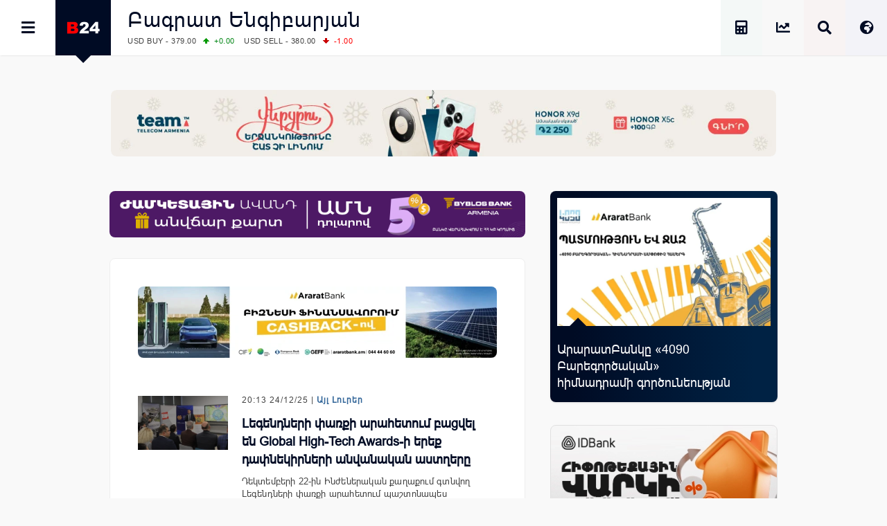

--- FILE ---
content_type: text/html; charset=UTF-8
request_url: https://b24.am/tag/%D5%A2%D5%A1%D5%A3%D6%80%D5%A1%D5%BF-%D5%A5%D5%B6%D5%A3%D5%AB%D5%A2%D5%A1%D6%80%D5%B5%D5%A1%D5%B6
body_size: 19773
content:
<!DOCTYPE html>
<html xmlns="http://www.w3.org/1999/xhtml" xml:lang="hy" lang="hy" prefix="og: https://ogp.me/ns#">
<head>
  <base href="https://b24.am/" />
  <meta http-equiv="Content-Type" content="text/html; charset=utf-8" />
    <meta name="generator" content="Business 24 B24-01-853" />
  <meta name="copyright" content="Բիզնես 24 / Լրատվական" />
  <meta name="language" content="hy" />
  <meta name="reply-to" content="info@b24.am" />
  <meta name="author" content="Clover Media Limited" />
  <meta name="viewport" content="width=device-width, initial-scale=1.0, maximum-scale=7.0, user-scalable=yes" />
  <meta name="theme-color" content="#4363b3">
  <meta name="apple-mobile-web-app-status-bar-style" content="#4363b3">    
  <link href="https://b24.am/favicon.ico" type="image/x-icon" rel="icon" />
  <link href="https://b24.am/favicon.ico" type="image/x-icon" rel="shortcut icon" />
  <link rel="alternate" type="application/rss+xml" title="Բիզնես 24 Feed" href="https://b24.am/feed" />
    
<!-- Search Engine Optimization by Rank Math PRO - https://rankmath.com/ -->
<title>Բագրատ Ենգիբարյան</title>
<meta name="description" content="&bull; Բիզնես 24 - Տնտեսական, Ֆինանսական և Բիզնես Լրատվություն"/>
<meta name="robots" content="follow, index, max-snippet:-1, max-video-preview:-1, max-image-preview:large"/>
<link rel="canonical" href="https://b24.am/tag/%d5%a2%d5%a1%d5%a3%d6%80%d5%a1%d5%bf-%d5%a5%d5%b6%d5%a3%d5%ab%d5%a2%d5%a1%d6%80%d5%b5%d5%a1%d5%b6" />
<meta property="og:locale" content="hy" />
<meta property="og:type" content="article" />
<meta property="og:title" content="Բագրատ Ենգիբարյան" />
<meta property="og:description" content="&bull; Բիզնես 24 - Տնտեսական, Ֆինանսական և Բիզնես Լրատվություն" />
<meta property="og:url" content="https://b24.am/tag/%d5%a2%d5%a1%d5%a3%d6%80%d5%a1%d5%bf-%d5%a5%d5%b6%d5%a3%d5%ab%d5%a2%d5%a1%d6%80%d5%b5%d5%a1%d5%b6" />
<meta property="og:site_name" content="Բիզնես 24 - Տնտեսական, Ֆինանսական և Բիզնես Լրատվություն" />
<meta property="article:publisher" content="https://www.facebook.com/b24.am" />
<meta property="fb:app_id" content="132636500080255" />
<meta property="og:image" content="https://b24.am/pub/uploads/2023/12/B24-Main-2023.png" />
<meta property="og:image:secure_url" content="https://b24.am/pub/uploads/2023/12/B24-Main-2023.png" />
<meta property="og:image:width" content="1920" />
<meta property="og:image:height" content="1080" />
<meta property="og:image:type" content="image/png" />
<meta name="twitter:card" content="summary_large_image" />
<meta name="twitter:title" content="Բագրատ Ենգիբարյան" />
<meta name="twitter:description" content="&bull; Բիզնես 24 - Տնտեսական, Ֆինանսական և Բիզնես Լրատվություն" />
<meta name="twitter:site" content="@b24am" />
<meta name="twitter:image" content="https://b24.am/pub/uploads/2023/12/B24-Main-2023.png" />
<meta name="twitter:label1" content="Posts" />
<meta name="twitter:data1" content="26" />
<script type="application/ld+json" class="rank-math-schema-pro">{"@context":"https://schema.org","@graph":[{"@type":"BreadcrumbList","@id":"https://b24.am/tag/%d5%a2%d5%a1%d5%a3%d6%80%d5%a1%d5%bf-%d5%a5%d5%b6%d5%a3%d5%ab%d5%a2%d5%a1%d6%80%d5%b5%d5%a1%d5%b6#breadcrumb","itemListElement":[{"@type":"ListItem","position":"1","item":{"@id":"https://b24.am","name":"Home"}},{"@type":"ListItem","position":"2","item":{"@id":"https://b24.am/tag/%d5%a2%d5%a1%d5%a3%d6%80%d5%a1%d5%bf-%d5%a5%d5%b6%d5%a3%d5%ab%d5%a2%d5%a1%d6%80%d5%b5%d5%a1%d5%b6","name":"\u0532\u0561\u0563\u0580\u0561\u057f \u0535\u0576\u0563\u056b\u0562\u0561\u0580\u0575\u0561\u0576"}}]}]}</script>
<!-- /Rank Math WordPress SEO plugin -->

<link rel='dns-prefetch' href='//ajax.googleapis.com' />
<link rel='dns-prefetch' href='//www.googletagmanager.com' />
<!-- b24.am is managing ads with Advanced Ads 2.0.16 – https://wpadvancedads.com/ --><script id="b24-ds-ready">
			window.advanced_ads_ready=function(e,a){a=a||"complete";var d=function(e){return"interactive"===a?"loading"!==e:"complete"===e};d(document.readyState)?e():document.addEventListener("readystatechange",(function(a){d(a.target.readyState)&&e()}),{once:"interactive"===a})},window.advanced_ads_ready_queue=window.advanced_ads_ready_queue||[];		</script>
		<style id='wp-img-auto-sizes-contain-inline-css' type='text/css'>
img:is([sizes=auto i],[sizes^="auto," i]){contain-intrinsic-size:3000px 1500px}
/*# sourceURL=wp-img-auto-sizes-contain-inline-css */
</style>
<link rel='stylesheet' id='Layout_default-css' href='https://b24.am/pub/themes/b24/css/layout_default.css?B24-01-853' type='text/css' media='all' />
<link rel='stylesheet' id='Style-css' href='https://b24.am/pub/themes/b24/css/style.css?B24-01-853' type='text/css' media='all' />
<link rel='stylesheet' rel="preload" as="style" id='Awesome-css' href='https://b24.am/pub/themes/b24/css/fontawesome.css?B24-01-853' type='text/css' media='all' />
<link rel='stylesheet' rel="preload" as="style" id='Swiper-css' href='https://b24.am/pub/themes/b24/swiper/css/swiper.css?ver=B24-01-853' type='text/css' media='all' />
<script type="text/javascript" src="https://ajax.googleapis.com/ajax/libs/jquery/3.5.1/jquery.min.js" id="Jquery-js"></script>
<script type="text/javascript" async src="https://www.googletagmanager.com/gtag/js?id=G-PBJW35E8EK" id="GA4-js"></script>
<script type="text/javascript" src="https://b24.am/pub/themes/b24/js/scripts.js?ver=B24-01-853" id="Custom-js"></script>
<!-- Analytics by WP Statistics - https://wp-statistics.com -->
    <script src="https://analytics.ahrefs.com/analytics.js" data-key="s6Lo85lFVaZgcXyIGbsadg" defer="true"></script>

<link rel="icon" href="https://b24.am/pub/uploads/2025/09/b24-logo-512-320x320.webp" sizes="32x32" />
<link rel="icon" href="https://b24.am/pub/uploads/2025/09/b24-logo-512-320x320.webp" sizes="192x192" />
<link rel="apple-touch-icon" href="https://b24.am/pub/uploads/2025/09/b24-logo-512-320x320.webp" />
<meta name="msapplication-TileImage" content="https://b24.am/pub/uploads/2025/09/b24-logo-512-320x320.webp" />
  <style id='global-styles-inline-css' type='text/css'>
:root{--wp--preset--aspect-ratio--square: 1;--wp--preset--aspect-ratio--4-3: 4/3;--wp--preset--aspect-ratio--3-4: 3/4;--wp--preset--aspect-ratio--3-2: 3/2;--wp--preset--aspect-ratio--2-3: 2/3;--wp--preset--aspect-ratio--16-9: 16/9;--wp--preset--aspect-ratio--9-16: 9/16;--wp--preset--color--black: #000000;--wp--preset--color--cyan-bluish-gray: #abb8c3;--wp--preset--color--white: #ffffff;--wp--preset--color--pale-pink: #f78da7;--wp--preset--color--vivid-red: #cf2e2e;--wp--preset--color--luminous-vivid-orange: #ff6900;--wp--preset--color--luminous-vivid-amber: #fcb900;--wp--preset--color--light-green-cyan: #7bdcb5;--wp--preset--color--vivid-green-cyan: #00d084;--wp--preset--color--pale-cyan-blue: #8ed1fc;--wp--preset--color--vivid-cyan-blue: #0693e3;--wp--preset--color--vivid-purple: #9b51e0;--wp--preset--gradient--vivid-cyan-blue-to-vivid-purple: linear-gradient(135deg,rgb(6,147,227) 0%,rgb(155,81,224) 100%);--wp--preset--gradient--light-green-cyan-to-vivid-green-cyan: linear-gradient(135deg,rgb(122,220,180) 0%,rgb(0,208,130) 100%);--wp--preset--gradient--luminous-vivid-amber-to-luminous-vivid-orange: linear-gradient(135deg,rgb(252,185,0) 0%,rgb(255,105,0) 100%);--wp--preset--gradient--luminous-vivid-orange-to-vivid-red: linear-gradient(135deg,rgb(255,105,0) 0%,rgb(207,46,46) 100%);--wp--preset--gradient--very-light-gray-to-cyan-bluish-gray: linear-gradient(135deg,rgb(238,238,238) 0%,rgb(169,184,195) 100%);--wp--preset--gradient--cool-to-warm-spectrum: linear-gradient(135deg,rgb(74,234,220) 0%,rgb(151,120,209) 20%,rgb(207,42,186) 40%,rgb(238,44,130) 60%,rgb(251,105,98) 80%,rgb(254,248,76) 100%);--wp--preset--gradient--blush-light-purple: linear-gradient(135deg,rgb(255,206,236) 0%,rgb(152,150,240) 100%);--wp--preset--gradient--blush-bordeaux: linear-gradient(135deg,rgb(254,205,165) 0%,rgb(254,45,45) 50%,rgb(107,0,62) 100%);--wp--preset--gradient--luminous-dusk: linear-gradient(135deg,rgb(255,203,112) 0%,rgb(199,81,192) 50%,rgb(65,88,208) 100%);--wp--preset--gradient--pale-ocean: linear-gradient(135deg,rgb(255,245,203) 0%,rgb(182,227,212) 50%,rgb(51,167,181) 100%);--wp--preset--gradient--electric-grass: linear-gradient(135deg,rgb(202,248,128) 0%,rgb(113,206,126) 100%);--wp--preset--gradient--midnight: linear-gradient(135deg,rgb(2,3,129) 0%,rgb(40,116,252) 100%);--wp--preset--font-size--small: 13px;--wp--preset--font-size--medium: 20px;--wp--preset--font-size--large: 36px;--wp--preset--font-size--x-large: 42px;--wp--preset--spacing--20: 0.44rem;--wp--preset--spacing--30: 0.67rem;--wp--preset--spacing--40: 1rem;--wp--preset--spacing--50: 1.5rem;--wp--preset--spacing--60: 2.25rem;--wp--preset--spacing--70: 3.38rem;--wp--preset--spacing--80: 5.06rem;--wp--preset--shadow--natural: 6px 6px 9px rgba(0, 0, 0, 0.2);--wp--preset--shadow--deep: 12px 12px 50px rgba(0, 0, 0, 0.4);--wp--preset--shadow--sharp: 6px 6px 0px rgba(0, 0, 0, 0.2);--wp--preset--shadow--outlined: 6px 6px 0px -3px rgb(255, 255, 255), 6px 6px rgb(0, 0, 0);--wp--preset--shadow--crisp: 6px 6px 0px rgb(0, 0, 0);}:where(.is-layout-flex){gap: 0.5em;}:where(.is-layout-grid){gap: 0.5em;}body .is-layout-flex{display: flex;}.is-layout-flex{flex-wrap: wrap;align-items: center;}.is-layout-flex > :is(*, div){margin: 0;}body .is-layout-grid{display: grid;}.is-layout-grid > :is(*, div){margin: 0;}:where(.wp-block-columns.is-layout-flex){gap: 2em;}:where(.wp-block-columns.is-layout-grid){gap: 2em;}:where(.wp-block-post-template.is-layout-flex){gap: 1.25em;}:where(.wp-block-post-template.is-layout-grid){gap: 1.25em;}.has-black-color{color: var(--wp--preset--color--black) !important;}.has-cyan-bluish-gray-color{color: var(--wp--preset--color--cyan-bluish-gray) !important;}.has-white-color{color: var(--wp--preset--color--white) !important;}.has-pale-pink-color{color: var(--wp--preset--color--pale-pink) !important;}.has-vivid-red-color{color: var(--wp--preset--color--vivid-red) !important;}.has-luminous-vivid-orange-color{color: var(--wp--preset--color--luminous-vivid-orange) !important;}.has-luminous-vivid-amber-color{color: var(--wp--preset--color--luminous-vivid-amber) !important;}.has-light-green-cyan-color{color: var(--wp--preset--color--light-green-cyan) !important;}.has-vivid-green-cyan-color{color: var(--wp--preset--color--vivid-green-cyan) !important;}.has-pale-cyan-blue-color{color: var(--wp--preset--color--pale-cyan-blue) !important;}.has-vivid-cyan-blue-color{color: var(--wp--preset--color--vivid-cyan-blue) !important;}.has-vivid-purple-color{color: var(--wp--preset--color--vivid-purple) !important;}.has-black-background-color{background-color: var(--wp--preset--color--black) !important;}.has-cyan-bluish-gray-background-color{background-color: var(--wp--preset--color--cyan-bluish-gray) !important;}.has-white-background-color{background-color: var(--wp--preset--color--white) !important;}.has-pale-pink-background-color{background-color: var(--wp--preset--color--pale-pink) !important;}.has-vivid-red-background-color{background-color: var(--wp--preset--color--vivid-red) !important;}.has-luminous-vivid-orange-background-color{background-color: var(--wp--preset--color--luminous-vivid-orange) !important;}.has-luminous-vivid-amber-background-color{background-color: var(--wp--preset--color--luminous-vivid-amber) !important;}.has-light-green-cyan-background-color{background-color: var(--wp--preset--color--light-green-cyan) !important;}.has-vivid-green-cyan-background-color{background-color: var(--wp--preset--color--vivid-green-cyan) !important;}.has-pale-cyan-blue-background-color{background-color: var(--wp--preset--color--pale-cyan-blue) !important;}.has-vivid-cyan-blue-background-color{background-color: var(--wp--preset--color--vivid-cyan-blue) !important;}.has-vivid-purple-background-color{background-color: var(--wp--preset--color--vivid-purple) !important;}.has-black-border-color{border-color: var(--wp--preset--color--black) !important;}.has-cyan-bluish-gray-border-color{border-color: var(--wp--preset--color--cyan-bluish-gray) !important;}.has-white-border-color{border-color: var(--wp--preset--color--white) !important;}.has-pale-pink-border-color{border-color: var(--wp--preset--color--pale-pink) !important;}.has-vivid-red-border-color{border-color: var(--wp--preset--color--vivid-red) !important;}.has-luminous-vivid-orange-border-color{border-color: var(--wp--preset--color--luminous-vivid-orange) !important;}.has-luminous-vivid-amber-border-color{border-color: var(--wp--preset--color--luminous-vivid-amber) !important;}.has-light-green-cyan-border-color{border-color: var(--wp--preset--color--light-green-cyan) !important;}.has-vivid-green-cyan-border-color{border-color: var(--wp--preset--color--vivid-green-cyan) !important;}.has-pale-cyan-blue-border-color{border-color: var(--wp--preset--color--pale-cyan-blue) !important;}.has-vivid-cyan-blue-border-color{border-color: var(--wp--preset--color--vivid-cyan-blue) !important;}.has-vivid-purple-border-color{border-color: var(--wp--preset--color--vivid-purple) !important;}.has-vivid-cyan-blue-to-vivid-purple-gradient-background{background: var(--wp--preset--gradient--vivid-cyan-blue-to-vivid-purple) !important;}.has-light-green-cyan-to-vivid-green-cyan-gradient-background{background: var(--wp--preset--gradient--light-green-cyan-to-vivid-green-cyan) !important;}.has-luminous-vivid-amber-to-luminous-vivid-orange-gradient-background{background: var(--wp--preset--gradient--luminous-vivid-amber-to-luminous-vivid-orange) !important;}.has-luminous-vivid-orange-to-vivid-red-gradient-background{background: var(--wp--preset--gradient--luminous-vivid-orange-to-vivid-red) !important;}.has-very-light-gray-to-cyan-bluish-gray-gradient-background{background: var(--wp--preset--gradient--very-light-gray-to-cyan-bluish-gray) !important;}.has-cool-to-warm-spectrum-gradient-background{background: var(--wp--preset--gradient--cool-to-warm-spectrum) !important;}.has-blush-light-purple-gradient-background{background: var(--wp--preset--gradient--blush-light-purple) !important;}.has-blush-bordeaux-gradient-background{background: var(--wp--preset--gradient--blush-bordeaux) !important;}.has-luminous-dusk-gradient-background{background: var(--wp--preset--gradient--luminous-dusk) !important;}.has-pale-ocean-gradient-background{background: var(--wp--preset--gradient--pale-ocean) !important;}.has-electric-grass-gradient-background{background: var(--wp--preset--gradient--electric-grass) !important;}.has-midnight-gradient-background{background: var(--wp--preset--gradient--midnight) !important;}.has-small-font-size{font-size: var(--wp--preset--font-size--small) !important;}.has-medium-font-size{font-size: var(--wp--preset--font-size--medium) !important;}.has-large-font-size{font-size: var(--wp--preset--font-size--large) !important;}.has-x-large-font-size{font-size: var(--wp--preset--font-size--x-large) !important;}
/*# sourceURL=global-styles-inline-css */
</style>
</head>
      <body id="layout_default">
            <div id="container">
<div id="top_banner">
    <div id="top_banner_inner">
        <div>
          <div class="b24-ds-banner-a" id="b24-ds-4283690383"><style>
.bannerteam {padding-top:10%; background-image: url('https://b24.am/pub/uploads/2025/12/HX9D-D.webp');}
@media screen and (max-width: 800px) {.bannerteam {padding-top:20%;background-image: url('https://b24.am/pub/uploads/2025/12/HX9D-M.webp');} }
</style>

<div class='bannerbox bannerteam'>
<a href='https://www.telecomarmenia.am/eshop/hy/smartphones' target='_blank' aria-label='Team Telecom' onClick='BannerClickW("Team Telecom");' rel='nofollow noopener'></a>
</div>
<script> BannerImpression('Team Telecom'); </script></div>        </div>
    </div>
</div>
<div class="top_row">
    <div class="top_row_in">
        <div id="top_menu"><i id="top_menu_icon" class="fas fa-bars"></i></div>
        <div id="top_logo"> <a href="https://b24.am/"> <img alt="Բիզնես 24" src="https://b24.am/pub/themes/b24/img/b24_logo_header.png" /></a> <div id="top_logo_pnt"> </div> </div>
        <div id="top_bread">
            <H1 class="bread_head">Բագրատ Ենգիբարյան</H1>            <div class="run_forest">
    <div id="ticker_0" class="runfor">
    </div>
    <div id="ticker_1" class="runfor">
        USD BUY - 379.00<span class="G">+0.00 </span>
        USD SELL - 380.00<span class="R">-1.00 </span>
    </div>
    <div id="ticker_2" class="runfor">
        EUR BUY - 438.50<span class="G">+0.00 </span>
        EUR SELL - 442.50<span class="R">-1.00 </span>
    </div>
    <div id="ticker_3" class="runfor">
        OIL:&nbsp; BRENT - 64.20<span class="G">+0.98 </span>
        WTI - 59.44<span class="G">+0.61 </span>
    </div>
    <div id="ticker_4" class="runfor">
        COMEX:&nbsp; GOLD - 4588.40<span class="R">-0.60 </span>
        SILVER - 88.09<span class="R">-1.94 </span>
    </div>
    <div id="ticker_5" class="runfor">
        COMEX:&nbsp; PLATINUM - 2322.70<span class="R">-0.46 </span>
    </div>
    <div id="ticker_6" class="runfor">
        LME:&nbsp; ALUMINIUM - 3134.00<span class="R">-1.59 </span>
        COPPER - 12803.00<span class="R">-3.08 </span>
    </div>
    <div id="ticker_7" class="runfor">
        LME:&nbsp; NICKEL - 17578.00<span class="R">-1.73 </span>
        TIN - 47982.00<span class="G">+0.03 </span>
    </div>
    <div id="ticker_8" class="runfor">
        LME:&nbsp; LEAD - 2044.00<span class="R">-0.44 </span>
        ZINC - 3209.00<span class="R">-0.22 </span>
    </div>
    <div id="ticker_9" class="runfor">
        FOREX:&nbsp; USD/JPY - 158.07<span class="R">-0.05 </span>
        EUR/GBP - 1.1588<span class="R">-0.18 </span>
    </div>
    <div id="ticker_10" class="runfor">
        FOREX:&nbsp; EUR/USD - 1.1588<span class="R">-0.18 </span>
        GBP/USD - 1.3381<span class="R">-0.02 </span>
    </div>
    <div id="ticker_11" class="runfor">
        STOCKS RUS:&nbsp; RTSI - 1106.46<span class="G">+2.10 </span>
    </div>
    <div id="ticker_12" class="runfor">
        STOCKS US: DOW JONES - 49359.33<span class="R">-0.17 </span>
        NASDAQ - 23515.39<span class="R">-0.06 </span>
    </div>
    <div id="ticker_13" class="runfor">
        STOCKS US: S&P 500 - 6940.01<span class="R">-0.06 </span>
    </div>
    <div id="ticker_14" class="runfor">
        STOCKS JAPAN:&nbsp; NIKKEI - 53936.17<span class="R">-0.32 </span>
        TOPIX - 3658.68<span class="R">-0.28 </span>
    </div>
    <div id="ticker_15" class="runfor">
        STOCKS CHINA:&nbsp; HANG SENG - 26844.96<span class="R">-0.29 </span>
        SSEC - 4101.91<span class="R">-0.26 </span>
    </div>
    <div id="ticker_16" class="runfor">
        STOCKS EUR:&nbsp; FTSE100 - 10235.29<span class="R">-0.04 </span>
        CAC40 - 8258.94<span class="R">-0.65 </span>
    </div>
    <div id="ticker_17" class="runfor">
        STOCKS EUR:&nbsp; DAX - 25297.13<span class="R">-0.22 </span>
    </div>
    <div id="ticker_18" class="runfor">
        16/01/2026&nbsp; CBA:&nbsp; USD - 379.99<span class="G">+0.57 </span>
        GBP - 509.41<span class="G">+0.23 </span>
    </div>
    <div id="ticker_19" class="runfor">
        16/01/2026&nbsp; CBA:&nbsp; EURO - 441.32<span class="R">-0.14 </span>
    </div>
    <div id="ticker_20" class="runfor">
        16/01/2026&nbsp; CBA:&nbsp; GOLD - 56331<span class="G">+138 </span>
        SILVER - 1115<span class="G">+3.8 </span>
    </div>
        <div id="ticker_21" class="runfor"> </div>
    <script type="text/javascript">



    </script>
</div>        </div>

        <div id="top_lang"> <i id="top_lang_open" class="fas fa-globe-africa"></i> <i id="top_lang_close" class="fas fa-times" style="display: none;"></i></div>
            <div id="lang_inner" style="display: none;">
                <div id="lang_close"> <i class="fas fa-times"></i> </div>
                <div id="lang_1"><a href="https://b24.am/ru"><img alt="Русская Версия" src="https://b24.am/banners/ru.svg" style="aspect-ratio:4/3;" width="24px" height="18px" /></a></div>
                <div id="lang_2"><a href="https://b24.am/en"><img alt="English Version" src="https://b24.am/banners/uk.svg" style="aspect-ratio:4/3;" width="24px" height="18px" /></a></div>
            </div>

        <div id="top_search"> <i id="top_search_icon" class="fas fa-search"></i> </div>
        <div id="search_inner" style="display: none;">
            <div id="search_close"> <i id="search_icon_close" class="fas fa-times"></i> </div>
            <div id="search_holder">
                <div class="header_search">
                    <form action="https://b24.am/" method="get" name="search">
                        <div class="schb"><i id="search_icon_query" class="fas fa-search"></i><input type="submit" name="search" value="" /></div>
                        <input type="hidden" name="search_do_advanced" />
                        <div class="s_input">
                            <input value="" class="search_input" type="text" name="s" id="search_query" style="width: 100%; border:none;" />
                        </div>
                    </form>
                </div>
            </div>
        </div>

        <div id="top_market" class="tooltip ttp-3" data-text="Փոխարժեքներ և Շուկաներ"> 
            <a href="https://b24.am/market-data" aria-label="Փոխարժեքներ և Շուկաներ"> <i class="fas fa-chart-line" id="top_market_data"></i></a> 
        </div>

        <div id="top_more" class="tooltip ttp-3" data-text="Աշխատավարձի Հաշվիչ">
            <a href="https://b24.am/salary-income-tax-calculator" aria-label="Աշխատավարձի Հաշվիչ. եկամտային հարկ, կուտակային կենսաթոշակային համակարգ">
                <i class="fas fa-calculator" id="top_tax_calc"></i>
                <span aria-hidden="true"  class="sr-only">Աշխատավարձի Հաշվիչ. եկամտային հարկ, կուտակային և դրոշմանիշային վճարներ</span>
            </a>
        </div>
        
        </div>
    </div>
</div>
<div id="black_back" style="display: none;"> </div>
<div id="top_menu_inner" style="display: block; left:-320px;">
    <div id="top_menu_holder">
        <div id="top_menu_close"><div id="top_menu_close_pnt"></div> <i class="fas fa-times"></i></div>
        <div id="scrollbar_content">
            <div class="footer_lnks first_top" style="color:#fff; background: #111; padding-bottom:20px;">
                <a href="https://b24.am/market-data" id="menu_market"><i class="fas fa-chart-line"></i>Փոխարժեքներ և Շուկաներ</a>
                <a href="https://b24.am/news" id="menu_newsfeed"><i class="fas fa-th-list"></i> Լրահոս</a>
                <a href="https://b24.am/tag/headlines" id="menu_newsfeed"><i class="fas fa-star"></i></i> Կարևոր</a>
                <a href="https://b24.am/salary-income-tax-calculator" id="menu_calculator"><i class="fas fa-calculator"></i> Աշխատավարձի հաշվիչ</a>
            </div>
            <div id="top_social">

                <div id="top_fb" class="social_row">
                    <div class="social_icon"><a href="https://facebook.com/business24am" aria-label="Facebook" target="_blank"><i class="fab fa-facebook" id="top_facebook"></i></a></div>
                    <div class="social_number"><a href="https://facebook.com/business24am" aria-label="Facebook" target="_blank"> Facebook </a></div>
                </div>

                <div id="top_rss" class="social_row">
                    <div class="social_icon"><a href="https://b24.am/feed/index.rss" aria-label="RSS" target="_blank"> <i class="fas fa-rss" id="top_rss"></i> </a></div>
                    <div class="social_number"><a href="https://b24.am/feed/index.rss" aria-label="RSS" target="_blank"> RSS Feed</a></div>
                </div>

                <div id="top_go" class="social_row">
                    <div class="social_icon"><a href="https://www.youtube.com/channel/UCY8WE6ylxAniS1UZVHuWeNA" aria-label="Youtube" target="_blank"> <i class="fab fa-youtube" id="top_youtube"></i> </a> </div>
                    <div class="social_number"><a href="https://www.youtube.com/channel/UCY8WE6ylxAniS1UZVHuWeNA" aria-label="Youtube" target="_blank"> Youtube </a></div>
                </div>

                <div id="top_tw" class="social_row">
                    <div class="social_icon"><a href="https://x.com/b24am" aria-label="X" target="_blank"><i class="fab fa-twitter" id="top_twitter"></i></a></div>
                    <div class="social_number"><a href="https:/x.com/b24am" aria-label="X" target="_blank"> Twitter</a></div>
                </div>

                <div id="top_in" class="social_row">
                    <div class="social_icon"><a href="https://instagram.com/b24.am" aria-label="Instagram" target="_blank"><i class="fab fa-instagram" id="top_instagram"></i></a> </div>
                    <div class="social_number"><a href="https://instagram.com/b24.am" aria-label="Instagram" target="_blank"> Instagram </a></div>
                </div>

                <div id="top_ch" class="social_row">
                    <div class="social_icon"><a href="https://g.page/b24am?gm" aria-label="Google Map"  target="_blank"> <i class="fas fa-map-marked-alt" id="top_maps"></i></a></div>
                    <div class="social_number"><a href="https://g.page/b24am?gm"  aria-label="Google Map" target="_blank"> Google </a></div>
                </div>

                <div id="top_telegram" class="social_row">
                    <div class="social_icon"><a href="https://t.me/b24am" aria-label="Telegram" target="_blank"> <i class="fab fa-telegram" id="top_telegram"></i> </a></div>
                    <div class="social_number"><a href="https://t.me/b24am" aria-label="Telegram" target="_blank"> Telegram </a></div>
                </div>

                <div id="top_fb" class="social_row">
                    <div class="social_icon"><a href="https://www.linkedin.com/company/բիզնես-24" aria-label="Linkedin" target="_blank" id="top_linkedin"> <i class="fab fa-linkedin"></i> </a></div>
                    <div class="social_number"><a href="https://www.linkedin.com/company/բիզնես-24" aria-label="Linkedin" target="_blank"> Linkedin </a></div>
                </div>

                <div id="top_reddit" class="social_row">
                    <div class="social_icon"><a href="https://www.reddit.com/user/b24am" aria-label="Reddit" target="_blank"> <i class="fab fa-reddit-alien" id="top_reddit"></i> </a></div>
                    <div class="social_number"><a href="https://www.reddit.com/user/b24am" aria-label="Reddit" target="_blank">Reddit</a></div>
                </div>

            </div>
            <div class="footer_lnks first_top">                
                                        <a href="https://b24.am/./economy"><i class="fa fa-bars"></i> Տնտեսական</a>
                                            <a href="https://b24.am/./finance"><i class="fa fa-bars"></i> Ֆինանսական</a>
                                            <a href="https://b24.am/./business"><i class="fa fa-bars"></i> Բիզնես</a>
                                            <a href="https://b24.am/./crypto"><i class="fa fa-bars"></i> Կրիպտո</a>
                                            <a href="https://b24.am/./official"><i class="fa fa-bars"></i> Պաշտոնական</a>
                                            <a href="https://b24.am/./social"><i class="fa fa-bars"></i> Սոցիալական</a>
                                            <a href="https://b24.am/./other"><i class="fa fa-bars"></i> Այլ Լուրեր</a>
                                </div>
            <div id="box_calendar">
                <div id="calendar_pnt"></div>
                <div id="calendar-widget">
                    <section>
                        <div id="calendar_top_pnt"></div>
                        <span style="float: left;" data-date="2025-01" onclick="updateCalendar(this)"><i class="fa fa-angle-double-left"></i></span>
                        <span style="float: left;" data-date="2025-12" onclick="updateCalendar(this)"><i class="fa fa-angle-left"></i></span>
                        <a href="https://b24.am/2026/01">Հունվար, 2026</a>
                        <span style="float: right;" data-date="2027-01" onclick="updateCalendar(this)"><i class="fa fa-angle-double-right"></i></span>
                        <span style="float: right;" data-date="2026-02" onclick="updateCalendar(this)"><i class="fa fa-angle-right"></i></span>
                    </section>
                    <table id="wp-calendar" class="wp-calendar-table">
	<caption>January 2026</caption>
	<thead>
	<tr>
		<th scope="col" aria-label="Monday">M</th>
		<th scope="col" aria-label="Tuesday">T</th>
		<th scope="col" aria-label="Wednesday">W</th>
		<th scope="col" aria-label="Thursday">T</th>
		<th scope="col" aria-label="Friday">F</th>
		<th scope="col" aria-label="Saturday">S</th>
		<th scope="col" aria-label="Sunday">S</th>
	</tr>
	</thead>
	<tbody>
	<tr>
		<td colspan="3" class="pad">&nbsp;</td><td>1</td><td>2</td><td><a href="https://b24.am/2026/01/03" aria-label="Posts published on January 3, 2026">3</a></td><td>4</td>
	</tr>
	<tr>
		<td><a href="https://b24.am/2026/01/05" aria-label="Posts published on January 5, 2026">5</a></td><td>6</td><td><a href="https://b24.am/2026/01/07" aria-label="Posts published on January 7, 2026">7</a></td><td><a href="https://b24.am/2026/01/08" aria-label="Posts published on January 8, 2026">8</a></td><td><a href="https://b24.am/2026/01/09" aria-label="Posts published on January 9, 2026">9</a></td><td>10</td><td>11</td>
	</tr>
	<tr>
		<td><a href="https://b24.am/2026/01/12" aria-label="Posts published on January 12, 2026">12</a></td><td><a href="https://b24.am/2026/01/13" aria-label="Posts published on January 13, 2026">13</a></td><td><a href="https://b24.am/2026/01/14" aria-label="Posts published on January 14, 2026">14</a></td><td><a href="https://b24.am/2026/01/15" aria-label="Posts published on January 15, 2026">15</a></td><td><a href="https://b24.am/2026/01/16" aria-label="Posts published on January 16, 2026">16</a></td><td><a href="https://b24.am/2026/01/17" aria-label="Posts published on January 17, 2026">17</a></td><td><a href="https://b24.am/2026/01/18" aria-label="Posts published on January 18, 2026">18</a></td>
	</tr>
	<tr>
		<td id="today">19</td><td>20</td><td>21</td><td>22</td><td>23</td><td>24</td><td>25</td>
	</tr>
	<tr>
		<td>26</td><td>27</td><td>28</td><td>29</td><td>30</td><td>31</td>
		<td class="pad" colspan="1">&nbsp;</td>
	</tr>
	</tbody>
	</table><nav aria-label="Previous and next months" class="wp-calendar-nav">
		<span class="wp-calendar-nav-prev"><a href="https://b24.am/2025/12">&laquo; Dec</a></span>
		<span class="pad">&nbsp;</span>
		<span class="wp-calendar-nav-next">&nbsp;</span>
	</nav>                </div>
                <script>

                </script>
            </div>
            <div class="footer_lnks footer_tags">
                                        <a href="https://b24.am/./quotes"><i class="fa fa-tag"></i> Ասույթներ</a>
                                            <a href="https://b24.am/./blog"><i class="fa fa-tag"></i> Բլոգ</a>
                                            <a href="https://b24.am/./report"><i class="fa fa-tag"></i> Ինտերնետը ՀՀ-ում</a>
                                            <a href="https://b24.am/tag/%d5%bf%d5%a5%d5%ad%d5%b6%d5%b8%d5%ac%d5%b8%d5%a3%d5%ab%d5%a1%d5%b6%d5%a5%d6%80"><i class="fa fa-tag"></i> Տեխնոլոգիաներ</a>
                                            <a href="https://b24.am/tag/%d5%a1%d5%b4%d5%a5%d5%b6%d5%a1"><i class="fa fa-tag"></i> Ամենա</a>
                                            <a href="https://b24.am/tag/%d5%b4%d5%ab%d5%ac%d5%ab%d5%a1%d6%80%d5%a4%d5%a1%d5%bf%d5%a5%d6%80%d5%a5%d6%80"><i class="fa fa-tag"></i> միլիարդատերեր</a>
                                            <a href="https://b24.am/tag/%d6%86%d5%b8%d6%82%d5%bf%d5%a2%d5%b8%d5%ac"><i class="fa fa-tag"></i> ֆուտբոլ</a>
                                            <a href="https://b24.am/tag/%d5%a1%d5%be%d5%bf%d5%b8"><i class="fa fa-tag"></i> Ավտո</a>
                                            <a href="https://b24.am/tag/%d5%ab%d5%b6%d5%b9%d5%ba%d5%a5%d5%9e%d5%bd-%d5%b0%d5%a1%d6%80%d5%bd%d5%bf%d5%a1%d5%b6%d5%a1%d5%ac"><i class="fa fa-tag"></i> Ինչպե՞ս հարստանալ</a>
                                            <a href="https://b24.am/tag/%d5%a4%d5%a1%d6%80%d5%ab-%d6%86%d5%ab%d5%b6%d5%a1%d5%b6%d5%bd%d5%a1%d5%af%d5%a1%d5%b6-%d5%ad%d5%a1%d5%a2%d5%a5%d5%a2%d5%a1%d5%b6%d5%a5%d6%80%d5%a8"><i class="fa fa-tag"></i> Դարի Խաբեբաներ</a>
                                    <a href="http://geek.am" target="_blank" class="menu_url menu_geek"><span id="geek_pnt"></span><i class="fa fa-link"></i> Geek.am </a>
                <a href="http://starthub.am" target="_blank" class="menu_url menu_st"><span id="st_pnt"></span><i class="fa fa-link"></i> Starthub.am </a>
            </div>
            <div class="footer_lnks footer_tags">
                                        <a href="https://b24.am/tag/%d5%a2%d5%b8%d6%80%d5%bd%d5%a1%d5%b6%d5%a5%d6%80"><i class="far fa-dot-circle"></i> Բորսաներ</a>
                                            <a href="https://b24.am/tag/%d5%a2%d5%a1%d5%b6%d5%af%d5%a5%d6%80"><i class="far fa-dot-circle"></i> Բանկեր</a>
                                            <a href="https://b24.am/tag/%d5%be%d5%ab%d5%b3%d5%a1%d5%af%d5%a1%d5%a3%d6%80%d5%b8%d6%82%d5%a9%d5%b5%d5%b8%d6%82%d5%b6"><i class="far fa-dot-circle"></i> Վիճակագրություն</a>
                                            <a href="https://b24.am/tag/%d5%b0%d5%a5%d5%bc%d5%a1%d5%b0%d5%a1%d5%b2%d5%b8%d6%80%d5%a4%d5%a1%d5%af%d6%81%d5%b8%d6%82%d5%a9%d5%b5%d5%b8%d6%82%d5%b6"><i class="far fa-dot-circle"></i> Հեռահաղորդակցություն</a>
                                            <a href="https://b24.am/tag/%d5%bf%d5%a5%d5%b2%d5%a5%d5%af%d5%a1%d5%bf%d5%be%d5%a1%d5%af%d5%a1%d5%b6-%d5%bf%d5%a5%d5%ad%d5%b6%d5%b8%d5%ac%d5%b8%d5%a3%d5%ab%d5%a1%d5%b6%d5%a5%d6%80"><i class="far fa-dot-circle"></i> ՏՏ</a>
                                            <a href="https://b24.am/tag/%d5%a7%d5%b6%d5%a5%d6%80%d5%a3%d5%a1%d5%af%d5%ab%d6%80%d5%b6%d5%a5%d6%80"><i class="far fa-dot-circle"></i> Էներգակիրներ</a>
                                            <a href="https://b24.am/tag/%d5%a3%d5%b5%d5%b8%d6%82%d5%b2%d5%a1%d5%bf%d5%b6%d5%bf%d5%a5%d5%bd%d5%b8%d6%82%d5%a9%d5%b5%d5%b8%d6%82%d5%b6"><i class="far fa-dot-circle"></i> Գյուղատնտեսություն</a>
                                            <a href="https://b24.am/tag/%d5%b6%d5%a5%d6%80%d5%a4%d6%80%d5%b8%d6%82%d5%b4%d5%b6%d5%a5%d6%80"><i class="far fa-dot-circle"></i> Ներդրումներ</a>
                                            <a href="https://b24.am/tag/%d5%b3%d5%a3%d5%b6%d5%a1%d5%aa%d5%a1%d5%b4"><i class="far fa-dot-circle"></i> Ճգնաժամ</a>
                                            <a href="https://b24.am/tag/%d5%a7%d5%b6%d5%a5%d6%80%d5%a3%d5%a5%d5%bf%d5%ab%d5%af%d5%a1"><i class="far fa-dot-circle"></i> Էներգետիկա</a>
                                            <a href="https://b24.am/tag/%d5%a1%d5%bc%d6%87%d5%bf%d5%b8%d6%82%d6%80"><i class="far fa-dot-circle"></i> Առևտուր</a>
                                </div>
        </div>
    </div>
</div>
<script>
    
    jQuery("#top_menu").click(function () { jQuery("#top_menu_inner").animate({"margin-left": '+320'}, 100); jQuery("#black_back").show(10); jQuery("body").css({'overflow-y':'hidden'}); });
    jQuery("#top_menu_close, #black_back").click(function () {  jQuery("#top_menu_inner").animate({"margin-left": '-320'}, 100); jQuery("#black_back").hide(10); jQuery("body").css({'overflow-y':'scroll'}); });

    jQuery("#top_lang").click(function () { jQuery("#lang_inner").slideToggle("fast"); jQuery("#social_inner").hide();});
    jQuery("#lang_close").click(function () { jQuery("#lang_inner").slideToggle("fast"); });    
    
    jQuery("#top_search").click(function () { jQuery("#search_inner").slideToggle("fast"); jQuery(":input[id=search_query]").focus(); jQuery(":input[id=search_query]").css({'outline': 'none'}); jQuery("#social_inner").hide(); jQuery("#top_logo_pnt").show();});
    jQuery("#search_close").click(function () { jQuery("#search_inner").slideToggle("fast"); });

</script>
<div id="content_main">
    <div id="content">
        <div class="grid">
            <div class="grid-sizer"> </div>
            <div class="grid-item grid-item--width1">
                    <div class="b24-ds-banner-b" id="b24-ds-2496567067"><style>
.bannerbyblos {padding-top:11.111%; background-image: url('https://b24.am/pub/uploads/2025/10/BBAM-D.webp');}
@media screen and (max-width: 1023px) {.bannerbyblos {padding-top:20%;background-image: url('https://b24.am/pub/uploads/2025/10/BBAM-M.webp');} }
</style>

<div class="bannerB bannerbox bannerbyblos">
<a href="https://byblosbankarmenia.am/hy/deposit/term-deposit?utm_source=b24-am&utm_medium=media-banner&utm_campaign=term-deposit&utm_content=banner" target="_blank" aria-label="Byblos" onClick="BannerClickW('Byblos');"></a>
</div>
<script> BannerImpression('Byblos'); </script></div>                <div id="latest_home" class="material_block">
                    <div id="top_bread2">
                        <H2 class="bread_head">Բագրատ Ենգիբարյան</H2>
                    </div>
                    <div id="latest_home_holder">
                                        <div class="b24-ds-banner-t" id="b24-ds-3127207239"><style>
.bannerararatbank {padding-top:20%; background-image: url('https://b24.am/banners/araratbank/ab1225-D.webp');}
@media screen and (max-width: 799px) {.bannerararatbank {padding-top:25%;background-image: url('https://b24.am/banners/araratbank/ab1225-M.webp');} }
</style>

<div class="bannerB bannerbox bannerararatbank">
<a href="https://bit.ly/3Gmn9eh" target="_blank" aria-label="AraratBank" width="100%" onClick="BannerClickW('AraratBank');" rel="noopener"></a>
</div>
<script> BannerImpression('AraratBank');</script></div>                                                     <div class="short_load_10">
                                                            <div class="short_load_photo" style="background-image: url(https://b24.am/pub/uploads/2025/12/IMG_0480-320x213.webp);">
                                <a href="https://b24.am/other/450222.html"><div class="cat-headlines-img-container grad"></div></a>
                            </div>
                                                            <div class="short_holder_load">
                                                                        <div class="short_load_time"> 20:13 24/12/25 | <a href="https://b24.am/./other">Այլ Լուրեր</a> </div>
                                    <a href="https://b24.am/other/450222.html">Լեգենդների փառքի արահետում բացվել են Global High-Tech Awards-ի երեք դափնեկիրների անվանական աստղերը</a>
                                    <div class="latest_text"><a href=https://b24.am/other/450222.html>Դեկտեմբերի 22-ին Ինժեներական քաղաքում գտնվող Լեգենդների փառքի արահետում պաշտոնապես բացվել են Բարձր տեխնոլոգիաների ոլորտում համաշխարհային&hellip;</a></div>
                                </div>
                            </div>
                                                     <div class="short_load_10">
                                                            <div class="short_load_photo" style="background-image: url(https://b24.am/pub/uploads/2024/06/6-320x180.jpg);">
                                <a href="https://b24.am/business/401524.html"><div class="cat-headlines-img-container grad"></div></a>
                            </div>
                                                            <div class="short_holder_load">
                                                                        <div class="short_load_time"> 14:25 07/06/24 | <a href="https://b24.am/./business">Բիզնես</a> </div>
                                    <a href="https://b24.am/business/401524.html">Հայաստանում շնորհավորել են Yandex ծրագրավորման դպրոցի շրջանավարտներին</a>
                                    <div class="latest_text"><a href=https://b24.am/business/401524.html>Այս տարի Հայաստանում Yandex ծրագրավորման դպրոցի դասընթացները հաջողությամբ ավարտել է 59 աշակերտ: Ծրագիրն իրականացվում է&hellip;</a></div>
                                </div>
                            </div>
                                                     <div class="short_load_10">
                                                            <div class="short_load_photo" style="background-image: url(https://b24.am/pub/uploads/2023/03/Main-320x213.jpg);">
                                <a href="https://b24.am/business/354110.html"><div class="cat-headlines-img-container grad"></div></a>
                            </div>
                                                            <div class="short_holder_load">
                                                                        <div class="short_load_time"> 17:22 13/03/23 | <a href="https://b24.am/./business">Բիզնես</a> </div>
                                    <a href="https://b24.am/business/354110.html">Խաղային տեխնոլոգիաների ոլորտում նոր կրթական ծրագրերը և ժամանակակից ենթակառուցվածքները հասանելի կդառնան Երևանի և մարզերի երիտասարդների համար</a>
                                    
                                </div>
                            </div>
                                                     <div class="short_load_10">
                                                            <div class="short_load_photo" style="background-image: url(https://b24.am/pub/uploads/2021/10/61702100df93e6.05867853-320x213.jpg);">
                                <a href="https://b24.am/other/294037.html"><div class="cat-headlines-img-container grad"></div></a>
                            </div>
                                                            <div class="short_holder_load">
                                                                        <div class="short_load_time"> 17:47 27/10/21 | <a href="https://b24.am/./other">Այլ Լուրեր</a> </div>
                                    <a href="https://b24.am/other/294037.html">Այս տարի մենք ասելիք ունենք․ Ֆիլիպ Մորրիսի PMI Science-ը՝ Ինժեներական շաբաթվա գլխավոր գործընկեր</a>
                                    <div class="latest_text"><a href=https://b24.am/other/294037.html>Հոկտեմբերի 21-ին մեկնարկել է ճարտարագիտության ոլորտի հայաստանյան ամենամյա գլխավոր իրադարձությունը՝ «Հայաստան - Ինժեներական շաբաթ 2021»-ը։&hellip;</a></div>
                                </div>
                            </div>
                                                     <div class="short_load_10">
                                                            <div class="short_load_photo" style="background-image: url(https://b24.am/pub/uploads/2021/07/1-2-320x213.jpg);">
                                <a href="https://b24.am/business/282878.html"><div class="cat-headlines-img-container grad"></div></a>
                            </div>
                                                            <div class="short_holder_load">
                                                                        <div class="short_load_time"> 23:54 07/07/21 | <a href="https://b24.am/./business">Բիզնես</a> </div>
                                    <a href="https://b24.am/business/282878.html">8  ընկերություններ ստացել են «Ինժեներական քաղաք»-ի ռեզիդենտության հավաստագրեր</a>
                                    <div class="latest_text"><a href=https://b24.am/business/282878.html>Հավաստագրման հանձնաժողովի որոշմամբ «Ինժեներական քաղաք»-ի ռեզիդենտի կարգավիճակ են ստացել դեռևս թվով 8 ընկերություններ՝ «Եիա Ինժեներինգ»,&hellip;</a></div>
                                </div>
                            </div>
                                                     <div class="short_load_10">
                                                            <div class="short_load_photo" style="background-image: url(https://b24.am/pub/uploads/2021/07/Pledge-of-Allegiance-To-the-Flag-1920x1280-1-320x213.jpg);">
                                <a href="https://b24.am/other/282627.html"><div class="cat-headlines-img-container grad"></div></a>
                            </div>
                                                            <div class="short_holder_load">
                                                                        <div class="short_load_time"> 20:43 05/07/21 | <a href="https://b24.am/./other">Այլ Լուրեր</a> </div>
                                    <a href="https://b24.am/other/282627.html">Ձեռնարկությունների ինկուբատոր հիմնադրամը հայտարարում է «Հավատարմություն դրոշին» խորագրով մրցույթ</a>
                                    
                                </div>
                            </div>
                                                     <div class="short_load_10">
                                                            <div class="short_load_photo" style="background-image: url(https://b24.am/pub/uploads/2020/07/image004-320x160.jpg);">
                                <a href="https://b24.am/economy/237612.html"><div class="cat-headlines-img-container grad"></div></a>
                            </div>
                                                            <div class="short_holder_load">
                                                                        <div class="short_load_time"> 21:32 07/07/20 | <a href="https://b24.am/./economy">Տնտեսական</a> </div>
                                    <a href="https://b24.am/economy/237612.html">Ամերիա. ՏՀՏ ոլորտը Հայաստանում՝ առցանց պանելային քննարկում</a>
                                    <div class="latest_text"><a href=https://b24.am/economy/237612.html>Ամերիա ՓԲԸ-ն և Գործարարության աջակցման գրասենյակը հրավիրում են հետևելու «Տեղեկատվական և հեռահաղորդակցական տեխնոլոգիաների ոլորտը Հայաստանում»&hellip;</a></div>
                                </div>
                            </div>
                                                     <div class="short_load_10">
                                                            <div class="short_load_photo" style="background-image: url(https://b24.am/pub/uploads/2020/01/photo_1_Medium_227948934-320x206.jpg);">
                                <a href="https://b24.am/business/80044.html"><div class="cat-headlines-img-container grad"></div></a>
                            </div>
                                                            <div class="short_holder_load">
                                                                        <div class="short_load_time"> 22:09 14/01/20 | <a href="https://b24.am/./business">Բիզնես</a> </div>
                                    <a href="https://b24.am/business/80044.html">Հայ տվյալագետները կշարունակեն ուսումը Սան Խոսեի համալսարանի Data Analytics մագիստրոսական ծրագրում</a>
                                    
                                </div>
                            </div>
                                                     <div class="short_load_10">
                                                            <div class="short_load_photo" style="background-image: url(https://b24.am/pub/uploads/2019/12/Retech_615368753-320x268.jpg);">
                                <a href="https://b24.am/finance/79747.html"><div class="cat-headlines-img-container grad"></div></a>
                            </div>
                                                            <div class="short_holder_load">
                                                                        <div class="short_load_time"> 14:56 12/12/19 | <a href="https://b24.am/./finance">Ֆինանսական</a> </div>
                                    <a href="https://b24.am/finance/79747.html">«Հետազոտություններ և տեխնոլոգիաներ» համաժողովը՝ տնտեսական զարգացման գիտահետազոտական տեսլականի շուրջ միավորող հարթակ</a>
                                    
                                </div>
                            </div>
                                                     <div class="short_load_10">
                                                            <div class="short_load_photo" style="background-image: url(https://b24.am/pub/uploads/2019/06/Photo_1_125059207-320x213.jpg);">
                                <a href="https://b24.am/economy/77343.html"><div class="cat-headlines-img-container grad"></div></a>
                            </div>
                                                            <div class="short_holder_load">
                                                                        <div class="short_load_time"> 16:07 24/06/19 | <a href="https://b24.am/./economy">Տնտեսական</a> </div>
                                    <a href="https://b24.am/economy/77343.html">«Հայաստան - Ինժեներական շաբաթ»-ի շրջանակում ստորագրվել են փոխըմբռնման հուշագրեր</a>
                                    <div class="latest_text"><a href=https://b24.am/economy/77343.html>Այսօր Երեւանում ՀՀ կառավարության, &laquo;Ձեռնարկությունների ինկուբատոր&raquo; հիմնադրամի և Ինժեներական ասոցիացիայի նախաձեռնությամբ մեկնարկել է &laquo;Հայաստան -&hellip;</a></div>
                                </div>
                            </div>
                                                     <div class="short_load_10">
                                                            <div class="short_load_photo" style="background-image: url(https://b24.am/pub/uploads/2019/05/Engineering_Week_Photo_510312333-320x187.jpg);">
                                <a href="https://b24.am/business/76847.html"><div class="cat-headlines-img-container grad"></div></a>
                            </div>
                                                            <div class="short_holder_load">
                                                                        <div class="short_load_time"> 11:51 27/05/19 | <a href="https://b24.am/./business">Բիզնես</a> </div>
                                    <a href="https://b24.am/business/76847.html">Հունիսի 24-ից 28-ը կկայանա «Հայաստան-Ինժեներական շաբաթ» խորագրով միջոցառումների շարք</a>
                                    <div class="latest_text"><a href=https://b24.am/business/76847.html>2019թ-ի հունիսի 24-28-ը ՀՀ կառավարության, &laquo;Ձեռնարկությունների ինկուբատոր&raquo; հիմնադրամի և Ինժեներական ասոցիացիայի նախաձեռնությամբ Երևանում և Վանաձորում&hellip;</a></div>
                                </div>
                            </div>
                                                     <div class="short_load_10">
                                                            <div class="short_load_photo" style="background-image: url(https://b24.am/pub/uploads/2019/05/Photo_4_283027923-320x240.jpg);">
                                <a href="https://b24.am/business/76580.html"><div class="cat-headlines-img-container grad"></div></a>
                            </div>
                                                            <div class="short_holder_load">
                                                                        <div class="short_load_time"> 13:47 08/05/19 | <a href="https://b24.am/./business">Բիզնես</a> </div>
                                    <a href="https://b24.am/business/76580.html">Ձեռնարկությունների Ինկուբատոր Հիմնադրամի պատվիրակությունն այցելել է Սան Ֆրանցիսկո</a>
                                    <div class="latest_text"><a href=https://b24.am/business/76580.html>Ձեռնարկությունների Ինկուբատոր Հիմնադրամի (ՁԻՀ) պատվիրակությունն ապրիլի 29-ից մայիսի 4-ը Սան Ֆրանցիսկոյում հանդիպումներ է ունեցել ամերիկյան&hellip;</a></div>
                                </div>
                            </div>
                                                     <div class="short_load_10">
                                                            <div class="short_load_photo" style="background-image: url(https://b24.am/pub/uploads/2019/05/Photo_695822026-320x240.jpg);">
                                <a href="https://b24.am/official/76506.html"><div class="cat-headlines-img-container grad"></div></a>
                            </div>
                                                            <div class="short_holder_load">
                                                                        <div class="short_load_time"> 16:48 03/05/19 | <a href="https://b24.am/./official">Պաշտոնական</a> </div>
                                    <a href="https://b24.am/official/76506.html">ՁԻՀ աջակցությամբ ԵՊՀ և Սան Խոսեի պետական համալսարանի դասախոսները համատեղ մագիստրոսական ծրագիր են մշակում</a>
                                    
                                </div>
                            </div>
                                                     <div class="short_load_10">
                                                            <div class="short_load_photo" style="background-image: url(https://b24.am/pub/uploads/2019/03/10244_314638711-320x213.jpg);">
                                <a href="https://b24.am/economy/75570.html"><div class="cat-headlines-img-container grad"></div></a>
                            </div>
                                                            <div class="short_holder_load">
                                                                        <div class="short_load_time"> 19:05 04/03/19 | <a href="https://b24.am/./economy">Տնտեսական</a> </div>
                                    <a href="https://b24.am/economy/75570.html">Փոխըմբռնման հուշագիր՝ IMEC գիտահետազոտական կենտրոնի և Ձեռնարկությունների ինկուբատոր հիմնադրամի միջև</a>
                                    
                                </div>
                            </div>
                                                     <div class="short_load_10">
                                                            <div class="short_load_photo" style="background-image: url(https://b24.am/pub/uploads/2019/02/965325_351579377-320x215.jpg);">
                                <a href="https://b24.am/economy/75473.html"><div class="cat-headlines-img-container grad"></div></a>
                            </div>
                                                            <div class="short_holder_load">
                                                                        <div class="short_load_time"> 21:51 23/02/19 | <a href="https://b24.am/./economy">Տնտեսական</a> </div>
                                    <a href="https://b24.am/economy/75473.html">Հայաստանում հունիսին կանցկացվի ինժեներական շաբաթ. նախատեսված է մոտ 300 մասնակից արտերկրից</a>
                                    <div class="latest_text"><a href=https://b24.am/economy/75473.html>Վանաձորի տեխնոլոգիական կենտրոնում անցկացվող &laquo;Իմ քայլը հանուն Լոռու մարզի&raquo; ներդրումային համաժողովի շրջանակում ստորագրվեց համագործակցության հուշագիր&hellip;</a></div>
                                </div>
                            </div>
                                                     <div class="short_load_10">
                                                            <div class="short_load_photo" style="background-image: url(https://b24.am/pub/uploads/2019/02/StartHub2_340387412-320x240.jpg);">
                                <a href="https://b24.am/business/75445.html"><div class="cat-headlines-img-container grad"></div></a>
                            </div>
                                                            <div class="short_holder_load">
                                                                        <div class="short_load_time"> 18:58 21/02/19 | <a href="https://b24.am/./business">Բիզնես</a> </div>
                                    <a href="https://b24.am/business/75445.html">Beeline. տեղի ունեցավ ՍտարտՀաբ Օֆլայն հերթական հանդիպումը</a>
                                    <div class="latest_text"><a href=https://b24.am/business/75445.html>Beeline-ի և Տեխնոլոգիական Զարգացման Կենտրոն հիմնադրամի համատեղ իրականացվող ՍտարտՀաբ նախագծի շրջանակում տեղի ունեցավ հերթական ՍտարտՀաբ&hellip;</a></div>
                                </div>
                            </div>
                                                     <div class="short_load_10">
                                                            <div class="short_load_photo" style="background-image: url(https://b24.am/pub/uploads/2019/02/9595_b_670744929-320x213.jpg);">
                                <a href="https://b24.am/official/75263.html"><div class="cat-headlines-img-container grad"></div></a>
                            </div>
                                                            <div class="short_holder_load">
                                                                        <div class="short_load_time"> 12:54 09/02/19 | <a href="https://b24.am/./official">Պաշտոնական</a> </div>
                                    <a href="https://b24.am/official/75263.html">Նիկոլ Փաշինյանն աշխատանքային նախաճաշ է ունեցել ՏՏ ոլորտի ներկայացուցիչների հետ</a>
                                    <div class="latest_text"><a href=https://b24.am/official/75263.html>Վարչապետ Նիկոլ Փաշինյանն աշխատանքային նախաճաշ է ունեցել Առաջատար տեխնոլոգիաների ձեռնարկությունների միության անդամների և ՏՏ ոլորտի&hellip;</a></div>
                                </div>
                            </div>
                                                     <div class="short_load_10">
                                                            <div class="short_load_photo" style="background-image: url(https://b24.am/pub/uploads/2018/12/011220185_932012264-320x214.jpg);">
                                <a href="https://b24.am/business/74340.html"><div class="cat-headlines-img-container grad"></div></a>
                            </div>
                                                            <div class="short_holder_load">
                                                                        <div class="short_load_time"> 15:44 02/12/18 | <a href="https://b24.am/./business">Բիզնես</a> </div>
                                    <a href="https://b24.am/business/74340.html">Տեղի է ունեցել «Ինժեներական քաղաք»-ի հիմնարկեքի արարողությունը. կկատարվի 30 մլն դոլարի ներդրում</a>
                                    
                                </div>
                            </div>
                                                     <div class="short_load_10">
                                                            <div class="short_load_photo" style="background-image: url(https://b24.am/pub/uploads/2017/09/03_747301376-320x180.jpg);">
                                <a href="https://b24.am/business/67925.html"><div class="cat-headlines-img-container grad"></div></a>
                            </div>
                                                            <div class="short_holder_load">
                                                                        <div class="short_load_time"> 18:02 15/09/17 | <a href="https://b24.am/./business">Բիզնես</a> </div>
                                    <a href="https://b24.am/business/67925.html">ArmTech 2017-ում կքննարկվեն կիբերանվտանգության հիմնախնդիրները</a>
                                    <div class="latest_text"><a href=https://b24.am/business/67925.html>Սեպտեմբերի 27-ին կկայանա բարձր տեխնոլոգիաների ոլորտի 10-րդ`&laquo;ԱրմԹեք 2017&raquo; ամենամյա գործարար համաժողովը: Այս մասին ՀՀ տրանսպորտի,&hellip;</a></div>
                                </div>
                            </div>
                                                     <div class="short_load_10">
                                                            <div class="short_load_photo" style="background-image: url(https://b24.am/pub/uploads/2017/04/Pan2_752207967-320x213.jpg);">
                                <a href="https://b24.am/business/65570.html"><div class="cat-headlines-img-container grad"></div></a>
                            </div>
                                                            <div class="short_holder_load">
                                                                        <div class="short_load_time"> 00:27 21/04/17 | <a href="https://b24.am/./business">Բիզնես</a> </div>
                                    <a href="https://b24.am/business/65570.html">Ալեքսանդր Եսայանը վերընտրվել է ԻՏՁՄ նախագահի պաշտոնում</a>
                                    <div class="latest_text"><a href=https://b24.am/business/65570.html>Ապրիլի 19-ին՝ &laquo;Արմենիա Մարիոթ&raquo; հյուրանոցում կայացել է Ինֆորմացիոն տեխնոլոգիաների ձեռնարկությունների միության (ԻՏՁՄ) 17-րդ տարեկան համագումարը:&hellip;</a></div>
                                </div>
                            </div>
                                                     <div class="short_load_10">
                                                            <div class="short_load_photo" style="background-image: url(https://b24.am/pub/uploads/2016/10/ISTC_2_433076256-320x188.jpg);">
                                <a href="https://b24.am/business/62408.html"><div class="cat-headlines-img-container grad"></div></a>
                            </div>
                                                            <div class="short_holder_load">
                                                                        <div class="short_load_time"> 14:33 10/10/16 | <a href="https://b24.am/./business">Բիզնես</a> </div>
                                    <a href="https://b24.am/business/62408.html">ՁԻՀ. կայացավ «ISTC Think Day with Academia» միջոցառումը</a>
                                    <div class="latest_text"><a href=https://b24.am/business/62408.html>Հոկտեմբերի 7-ին կայացավ &laquo;ISTC Think Day with Academia&raquo; միջոցառումը, որը նախաձեռնել էին Ձեռնարկությունների ինկուբատոր հիմնադրամը&hellip;</a></div>
                                </div>
                            </div>
                                                     <div class="short_load_10">
                                                            <div class="short_load_photo" style="background-image: url(https://b24.am/pub/uploads/2016/06/file_946_6709970_612439080-320x210.jpg);">
                                <a href="https://b24.am/economy/60915.html"><div class="cat-headlines-img-container grad"></div></a>
                            </div>
                                                            <div class="short_holder_load">
                                                                        <div class="short_load_time"> 16:03 29/06/16 | <a href="https://b24.am/./economy">Տնտեսական</a> </div>
                                    <a href="https://b24.am/economy/60915.html">Յուքոմ. անվճար անլար ինտերնետ՝ ՀՀ մի շարք գյուղերում</a>
                                    <div class="latest_text"><a href=https://b24.am/economy/60915.html>Հունիսի 29-ին ՀՀ էկոնոմիկայի նախարարությունում տեղի է ունեցել Հայաստանի Հանրապետության հեռավոր, սահմանամերձ, բարձր լեռնային, լեռնային,&hellip;</a></div>
                                </div>
                            </div>
                                                     <div class="short_load_10">
                                                            <div class="short_load_photo" style="background-image: url(https://b24.am/pub/uploads/2016/06/file_924_8601926_820272321-320x240.jpg);">
                                <a href="https://b24.am/business/60615.html"><div class="cat-headlines-img-container grad"></div></a>
                            </div>
                                                            <div class="short_holder_load">
                                                                        <div class="short_load_time"> 19:10 10/06/16 | <a href="https://b24.am/./business">Բիզնես</a> </div>
                                    <a href="https://b24.am/business/60615.html">Արծվիկ Մինասյանը Reddit-ի գրասենյակում հանդիպել է Ալեքսիս Օհանյանի հետ</a>
                                    <div class="latest_text"><a href=https://b24.am/business/60615.html>&laquo;Հայաստան. ՏՏ ֆորում&raquo;-ին մասնակցելու նպատակով ԱՄՆ-ում գտնվող ՀՀ էկոնոմիկայի նախարար Արծվիկ Մինասյանի գլխավորած պատվիրակությունը հունիսի&hellip;</a></div>
                                </div>
                            </div>
                                                     <div class="short_load_10">
                                                            <div class="short_load_photo" style="background-image: url(https://b24.am/pub/uploads/2016/03/Rostelecom_China_1_671346658-320x180.jpg);">
                                <a href="https://b24.am/other/59165.html"><div class="cat-headlines-img-container grad"></div></a>
                            </div>
                                                            <div class="short_holder_load">
                                                                        <div class="short_load_time"> 19:03 16/03/16 | <a href="https://b24.am/./other">Այլ Լուրեր</a> </div>
                                    <a href="https://b24.am/other/59165.html">Ինչու պետք է Հայաստանյան լրագրողները մասնակցեն միջազգային մրցույթների․ «Ռոստելեկոմի» մրցույթը շարունակվում է</a>
                                    
                                </div>
                            </div>
                                                     <div class="short_load_10">
                                                            <div class="short_load_photo" style="background-image: url(https://b24.am/pub/uploads/2015/12/LIVE_837648530-320x240.jpg);">
                                <a href="https://b24.am/other/57769.html"><div class="cat-headlines-img-container grad"></div></a>
                            </div>
                                                            <div class="short_holder_load">
                                                                        <div class="short_load_time"> 14:10 11/12/15 | <a href="https://b24.am/./other">Այլ Լուրեր</a> </div>
                                    <a href="https://b24.am/other/57769.html">Ռոստելեկոմ. Տեխնոլոգիաներ կյանքի համար-առավել հնարավորություններ` միջազգային մրցույթ լրագրողների համար</a>
                                    
                                </div>
                            </div>
                                                     <div class="short_load_10">
                                                            <div class="short_load_photo" style="background-image: url(https://b24.am/pub/uploads/2014/04/190414TeghekTekhnolog_Info_395677890-320x186.jpg);">
                                <a href="https://b24.am/finance/48076.html"><div class="cat-headlines-img-container grad"></div></a>
                            </div>
                                                            <div class="short_holder_load">
                                                                        <div class="short_load_time"> 14:57 22/04/14 | <a href="https://b24.am/./finance">Ֆինանսական</a> </div>
                                    <a href="https://b24.am/finance/48076.html">Բակո Սահակյանն ընդունել է ՏՏ ոլորտի ներկայացուցիչներին</a>
                                    <div class="latest_text"><a href=https://b24.am/finance/48076.html>Արցախի Հանրապետության Նախագահ Բակո Սահակյանն ապրիլի 19-ին ընդունել է &laquo;Ձեռնարկությունների ինկուբատոր&raquo; հիմնադրամի տնօրեն Բագրատ Ենգիբարյանին&hellip;</a></div>
                                </div>
                            </div>
                        <div class="b24-ds-banner-ba" id="b24-ds-84630963"><style>
.bannerfb {border:1px solid #ccc; padding-top:15%; margin-bottom: 5px; margin-top: 20px;  background-image: url('https://b24.am/pub/uploads/2025/12/FX-1225-D.webp');}
#article_holder .bannerfb  {margin-bottom: 25px; margin-top: 0px; }
@media screen and (max-width: 799px) {.bannerfb {border:1px solid #ccc; padding-top:25%; margin-bottom: 5px; margin-top: 20px;  background-image: url('https://b24.am/pub/uploads/2025/12/FX-1225-M.webp'); } #article_holder .bannefb  {margin-bottom: 15px; margin-top: 0px; } }
</style>

<div class="bannerB bannerbox bannerfb">
<a href="https://tracking.fastbank.am/691d9b352d8b0702e28b36b9" target="_blank" aria-label="Fastbank" width="100%" onClick="BannerClickW('Fastbank');" rel="noopener"></a>
</div></div>    <div id="pagination_total">
        Բոլորը.
        <span class="pagination_total">26</span>
        Հրապարակումներ.
        <span class="pagination_total">1 - 50</span>
    </div>
    <script> 
        jQuery('.next').attr('aria-label','Next Page');
        jQuery('.prev').attr('aria-label','Previous Page');
        if (jQuery('a.prev')[0]) {jQuery("a.next").css("width", "45%");} else { jQuery("a.next").css("right", "0px").css("width", "calc(100% - 4px)");}
        if (jQuery('a.next')[0]) {jQuery("a.prev").css("width", "45%");} else { jQuery("a.prev").css("left", "0px").css("width", "calc(100% - 4px)");}
    </script>
                    </div>
                </div>
                    <div class="b24-ds-banner-cm" id="b24-ds-2538017770"><style>
.banneridbankm {padding-top:20%; border:1px solid #e0e0e0; background-image: url('https://b24.am/pub/uploads/2025/06/IDBANK-0625-M.webp');}
</style>

<div class="bannermobile ads-margin bannerbox banneridbankm">
<a href="https://u.b24.am/4lfleXg" target="_blank" aria-label="IDBank" onClick="BannerClickW('IDBank');" rel="noopener"></a>
</div></div>    
            </div>

            <div class="grid-item grid-item--width2">
                
<div id="headline">
                <div id="rotating_headlines2" class="box_headline">

        <div class="swiper-container">
          <div class="swiper-wrapper">
 <div class="box_headline_container"> </div>

            <div id="rotating_headlines_1" class="headline_article_holder swiper-slide">
                            <div class="headline_image" style="background-image: url(https://b24.am/pub/uploads/2026/01/01-copy-1-1-800x449.webp);">
                    <div class="headline_image_container"></div>
                    <a href="https://b24.am/business/451127.html" aria-label="ԱրարատԲանկը «4090 Բարեգործական» հիմնադրամի գործունեության ամփոփիչ միջոցառման գլխավոր հովանավորն է"></a>
                </div>
                <div class="headline_pnt">   </div>

                <div id="rotating_headlines_article_1" class="himage_caption">
                      <a href="https://b24.am/business/451127.html"> ԱրարատԲանկը «4090 Բարեգործական» հիմնադրամի գործունեության ամփոփիչ միջոցառման գլխավոր հովանավորն է </a>
                </div>
                <!-- Add Pagination -->

            
        </div>
            <div id="rotating_headlines_2" class="headline_article_holder swiper-slide">
                            <div class="headline_image" style="background-image: url(https://b24.am/pub/uploads/2026/01/f9074c0e-2b94-429c-b895-8f3d2f17bfbe-800x420.webp);">
                    <div class="headline_image_container"></div>
                    <a href="https://b24.am/business/451120.html" aria-label="Viva-ն և IMAST-ը միավորում են ուժերը՝ արյան խնդիրներ ունեցող երեխաներին աջակցելու համար"></a>
                </div>
                <div class="headline_pnt">   </div>

                <div id="rotating_headlines_article_2" class="himage_caption">
                      <a href="https://b24.am/business/451120.html"> Viva-ն և IMAST-ը միավորում են ուժերը՝ արյան խնդիրներ ունեցող երեխաներին աջակցելու համար </a>
                </div>
                <!-- Add Pagination -->

            
        </div>
            <div id="rotating_headlines_3" class="headline_article_holder swiper-slide">
                            <div class="headline_image" style="background-image: url(https://b24.am/pub/uploads/2026/01/1200x630-1-800x420.webp);">
                    <div class="headline_image_container"></div>
                    <a href="https://b24.am/business/451041.html" aria-label="Evocabank-ի «Աջափնյակ» մասնաճյուղն արդեն բաց է"></a>
                </div>
                <div class="headline_pnt">   </div>

                <div id="rotating_headlines_article_3" class="himage_caption">
                      <a href="https://b24.am/business/451041.html"> Evocabank-ի «Աջափնյակ» մասնաճյուղն արդեն բաց է </a>
                </div>
                <!-- Add Pagination -->

            
        </div>
            <div id="rotating_headlines_4" class="headline_article_holder swiper-slide">
                            <div class="headline_image" style="background-image: url(https://b24.am/pub/uploads/2026/01/900x600PR-800x533.webp);">
                    <div class="headline_image_container"></div>
                    <a href="https://b24.am/business/450978.html" aria-label="Անմոռանալի պահեր ու շահավետ առաջարկ Myler-ում․ Idram&IDBank"></a>
                </div>
                <div class="headline_pnt">   </div>

                <div id="rotating_headlines_article_4" class="himage_caption">
                      <a href="https://b24.am/business/450978.html"> Անմոռանալի պահեր ու շահավետ առաջարկ Myler-ում․ Idram&IDBank </a>
                </div>
                <!-- Add Pagination -->

            
        </div>
            <div id="rotating_headlines_5" class="headline_article_holder swiper-slide">
                            <div class="headline_image" style="background-image: url(https://b24.am/pub/uploads/2026/01/1900x1200-3-800x500.webp);">
                    <div class="headline_image_container"></div>
                    <a href="https://b24.am/business/450966.html" aria-label="Ֆասթ Բանկ Մոբայլ․ հեռախոսահամարով փոխանցումներ այլ բանկերի օգտատերերին"></a>
                </div>
                <div class="headline_pnt">   </div>

                <div id="rotating_headlines_article_5" class="himage_caption">
                      <a href="https://b24.am/business/450966.html"> Ֆասթ Բանկ Մոբայլ․ հեռախոսահամարով փոխանցումներ այլ բանկերի օգտատերերին </a>
                </div>
                <!-- Add Pagination -->

            
        </div>
      </div>
  <div class="swiper-pagination" id="player-position"></div>
</div>

</div>

<script>

      var head_ID = document.getElementsByTagName("head")[0]; 
      var script_element = document.createElement('script');
      script_element.type = 'application/javascript';
      script_element.src = 'https://b24.am/pub/themes/b24/swiper/js/swiper.min.js';
      script_element.setAttribute('async','async');
      head_ID.appendChild(script_element);
    
       setTimeout(function() {
                var swiper = new Swiper('.swiper-container', {
                    pagination: {
                    el: '.swiper-pagination',
			        dynamicBullets: false,
                    clickable: true,
                    type: 'bullets',
                    },
                    loop: true,
                    autoplay: {delay: 4000,},
                    });
   }, 1000);        
</script>

    </div>
    <div class="b24-ds-banner-c" id="b24-ds-1773725774"><style>
.banneridbank {padding-top:67.725%; border:1px solid #e0e0e0; background-image: url('https://b24.am/pub/uploads/2025/06/IDBANK-0625-D.webp');}
</style>

<div class="bannerdesktop bannerC bannerbox banneridbank material_block">
<a href="https://u.b24.am/4lfleXg" target="_blank" width="100%" aria-label="IDBank" onClick="BannerClickW('IDBank');" rel="noopener"></a>
</div>
<script> BannerImpression('IDBank'); </script></div>    <div class="b24-ds-banner-d" id="b24-ds-3231741114"><style>
.bannerucom {padding-top:33.8624%; background-image: url('https://b24.am/pub/uploads/2023/04/ucom-378x128-1.webp');}
@media screen and (max-width: 799px) {.bannerucom {padding-top:20%;background-image: url('https://b24.am/pub/uploads/2023/04/ucom-720x144-1.webp');} }
</style>

<div class="bannerC bannerbox bannerucom">
<a href="https://ucom.am?utm_source=b24.am" target="_blank" aria-label="Ucom" onClick="BannerClickW('Ucom');" ></a>
</div>
<script> BannerImpression('Ucom'); </script>

<style>
.banneramio {padding-top:33.8624%; background-image: url('https://b24.am/pub/uploads/2025/09/amio-D.webp');}
@media screen and (max-width: 799px) {.banneramio {padding-top:20%;background-image: url('https://b24.am/pub/uploads/2025/09/amio-M.webp');} }
</style>

<div class="bannerC bannerbox banneramio">
<a href="https://www.amiobank.am/news/281?utm_source=b24&utm_medium=native_banners&utm_campaign=card_cashback" target="_blank" aria-label="Inecobank" onClick="BannerClickW('Amio Bank');" ></a>
</div>
<script> BannerImpression('Amio Bank'); </script></div>    <div class="b24-ds-banner-e" id="b24-ds-4132655848"><style>
.banneracba {padding-top:33.8624%; background-image: url('https://b24.am/pub/uploads/2025/08/acba0825-D.webp');}
@media screen and (max-width: 799px) {.banneracba {padding-top:20%;background-image: url('https://b24.am/pub/uploads/2025/08/acba0825-M.webp');} }
</style>

<div class="bannerC bannerbox banneracba material_block">
<a href="https://u.b24.am/4lVd5Z3" target="_blank" aria-label="Acba" onClick="BannerClickW('Acba');"></a>
</div>

<script>BannerImpression('Acba');</script></div>    <div>
<div class="bannerC material_block">
<div id="right_social">

<div id="right_top_fb" class="right_social_row_x2_67">
<div class="right_social_number"><a href="https://facebook.com/business24am" target="_blank"> <i class="fab fa-facebook-square"></i> Facebook </a></div>
</div>

<div id="right_top_rss" class="right_social_row">
<div class="right_social_number"><a href="https://b24.am/feed/index.rss" target="_blank"> <i class="fa fa-rss"></i> RSS Feed</a></div>
</div>

<div id="right_top_go" class="right_social_row">
<div class="right_social_number"><a href="https://www.youtube.com/channel/UCY8WE6ylxAniS1UZVHuWeNA" target="_blank"> <i class="fab fa-youtube"></i> Youtube </a></div>
</div>

<div id="right_top_tw" class="right_social_row_34">
<div class="right_social_number"><a href="https://twitter.com/b24am" target="_blank"><i class="fab fa-twitter"></i> Twitter </a></div>
</div>

<div id="right_top_in" class="right_social_row">

<div class="right_social_number"><a href="https://instagram.com/b24.am" target="_blank"><i class="fab fa-instagram"></i> Instagram </a></div>
</div>

<div id="right_top_ch" class="right_social_row">
<div class="right_social_number"><a href="https://g.page/b24am?gm"  target="_blank"><i class="fas fa-map-marker-alt"></i> Google </a></div>
</div>

<div id="right_top_ah" class="right_social_row_x2_67">
<div class="right_social_number"><a href="https://b24.am/աշխատավարձի-եկամտային-հարկի-հաշվիչ"><i class="fa fa-calculator"></i> Աշխատավարձի Հաշվիչ <br/> <span>եկամտային հարկ, կուտակային կենսաթոշակային համակարգ</span> </a></div>
</div>

<div id="right_top_telegram" class="right_social_row">
<div class="right_social_number"><a href="https://t.me/b24am" target="_blank"><i class="fab fa-telegram"></i> Telegram </a></div>
</div>

<div id="right_top_reddit" class="right_social_row_34">
<div class="right_social_number"><a href="https://www.reddit.com/user/b24am" target="_blank"><i class="fab fa-reddit-alien"></i> Reddit</a></div>
</div>

<div id="right_top_loc" class="right_social_row">
<div class="right_social_number"><a href="https://www.linkedin.com/company/%D5%A2%D5%AB%D5%A6%D5%B6%D5%A5%D5%BD-24" target="_blank"> <i class="fab fa-linkedin"></i> Linkedin </a></div>
</div>
</div>
</div>
</div>
    <div class="b24-ds-banner-f" id="b24-ds-1751763474"><style>
.bannerconverse {padding-top:33.8624%; background-image: url('https://b24.am/pub/uploads/2025/05/cnv-0525-DD.webp');}
@media screen and (max-width: 799px) {.bannerconverse {padding-top:20%;background-image: url('https://b24.am/pub/uploads/2025/05/cnv-0525-MM.webp');} }
</style> 

<div class="bannerC bannerbox bannerconverse">
<a href="https://conversebank.onelink.me/aoEW/DLW" target="_blank" aria-label="Converse Bank" onClick="BannerClickW('Converse Bank');" ></a>
</div>
<script> BannerImpression('Converse Bank'); </script></div><div class="b24-ds-banner-f2" id="b24-ds-731726928"><style>
.bannerucraft {padding-top:33.8624%; background-image: url('https://b24.am/pub/uploads/2025/01/report-D.webp');}
@media screen and (max-width: 799px) {.bannerucraft {padding-top:20%;background-image: url('https://b24.am/pub/uploads/2025/01/report-M.webp');} }
</style>

<div class="bannerC bannerbox bannerucraft">
<a href="https://b24.am/եկամուտների-հայտարարագիր" target="_blank" aria-label="Ucraft" onClick="BannerClickW('IncomeR');" ></a>
</div>
<script> BannerImpression('IncomeR'); </script></div>                  <div class="left_box material_block">
    <div class="left_box_title"><a href="https://b24.am/market-data" style="color: #000b24;">Փոխարժեքներ և Գներ</a></div>
    <div class="box_sub_right">16/01/2026<div class="box_co"> դրամ </div> </div>
    <div class="box_com">
        <div class="box_nm">Դոլար (USD) </div>
        <div class="box_pr"> 379.99 </div> <div class="GA box_cng"> +0.57</div>
    </div>
    <div class="box_com">
        <div class="box_nm"> Եվրո (EUR) </div>
        <div class="box_pr"> 441.32 </div> <div class="RA box_cng"> -0.14</div>
    </div>
    <div class="box_com">
        <div class="box_nm"> Ռուբլի (RUR) </div>
        <div class="box_pr"> 4.8785 </div> <div class="GA box_cng"> +0.0507</div>
    </div>
    <div class="box_com">
        <div class="box_nm"> Լարի (GEL) </div>
        <div class="box_pr"> 141.01 </div> <div class="GA box_cng"> +0.22</div>
    </div>
    <div class="box_com">
        <div class="box_nm"> <a href="https://b24.am/tag/ոսկու-գին">Ոսկի </a></div>
        <div class="box_pr">56331</div> <div class="GA box_cng"> +138</div>
    </div>
    <div class="box_com">
        <div class="box_nm"> Արծաթ </div>
        <div class="box_pr"> 1115 </div> <div class="GA box_cng"> +3.8</div>
    </div>  
    <div class="box_com" style="text-align:center;">
        <a href="https://b24.am/market-data" style="color: #000b24; line-height: 2.4rem; font-size: 1.6rem; width: 100%; height: 100%; background: #eeeeee; display: block; padding: 8px 0px; border-radius:6px; " aria-label="Բեռնել Ավելին"> 
            <i class="fas fa-sync-alt"></i> Բեռնել Ավելին
        </a>
    </div>       
</div>
                  
            </div>
            <div class="grid-item grid-item--width4">
                <div class="b24-ds-banner-h" id="b24-ds-2060367709"><style>
.bannerkaras {padding-top:11.111%; background-image: url('https://b24.am/pub/uploads/2022/11/ks1121-810x90-1.webp');}
@media screen and (max-width: 1023px) {.bannerkaras {padding-top:20%;background-image: url('https://b24.am/pub/uploads/2023/02/ks1121-720x144-1.webp');} }
</style>

<div class="bannerB bannerbox bannerkaras">
<a href="https://u.b24.am/2B65zWq" target="_blank" aria-label="Karas" onClick="BannerClickW('Karas');"></a>
</div>
<script> BannerImpression('Karas'); </script></div>                
                            </div>
            <div class="grid-item grid-item--width3"></div>
            <div class="grid-item grid-item--width5"></div>
            <div class="grid-item grid-item--width6"></div>
            <div class="grid-item grid-item--width7"></div>
        </div>
    </div>
</div>
        <div id="footer">
            <div class="footer_holder">
                <div class="footer">
                    <div id="footer_sub_lnks">
                        <div class="footer_subs"> <a href="#"><strong>ԲԱԺԻՆՆԵՐ</strong></a> <br /> <br />
                                                                <a href="https://b24.am/./economy"> Տնտեսական</a><br />
                                                                    <a href="https://b24.am/./finance"> Ֆինանսական</a><br />
                                                                    <a href="https://b24.am/./business"> Բիզնես</a><br />
                                                                    <a href="https://b24.am/./official"> Պաշտոնական</a><br />
                                                                    <a href="https://b24.am/./social"> Սոցիալական</a><br />
                                                                    <a href="https://b24.am/./other"> Այլ Լուրեր</a><br />
                                                                    <a href="https://b24.am/./report"> Ինտերնետը Հայաստանում</a><br />
                                                                    <a href="https://b24.am/./quotes"> Ասույթներ</a><br />
                                                                    <a href="https://b24.am/./mining"> Հանքարդյունաբերություն /փակ/</a><br />
                                                                    <a href="https://b24.am/./world"> Աշխարհ /փակ/</a><br />
                                                        </div>
                        <div id="topic_world_footer" class="footer_subs"> <a href="https://b24.am/աշխարհ/"><strong>ԱՇԽԱՐՀ</strong></a> <br /> <br />
                                                                <a href="https://b24.am/tag/%d5%b0%d5%a1%d5%b5%d5%a1%d5%bd%d5%bf%d5%a1%d5%b6"> Հայաստան</a><br />
                                                                        <a href="https://b24.am/tag/%d5%a5%d5%be%d6%80%d5%b8%d5%ba%d5%a1"> Եվրոպա</a><br />
                                                                        <a href="https://b24.am/tag/%d5%a1%d5%bd%d5%ab%d5%a1"> Ասիա</a><br />
                                                                        <a href="https://b24.am/tag/%d5%b0%d5%b5%d5%b8%d6%82%d5%bd%d5%ab%d5%bd%d5%a1%d5%b5%d5%ab%d5%b6-%d5%a1%d5%b4%d5%a5%d6%80%d5%ab%d5%af%d5%a1"> Հյուսիսային Ամերիկա</a><br />
                                                                        <a href="https://b24.am/tag/%d5%a1%d5%ba%d5%b0"> ԱՊՀ</a><br />
                                                                        <a href="https://b24.am/tag/%d5%b0%d5%a1%d6%80%d5%a1%d5%be%d5%a1%d5%b5%d5%ab%d5%b6-%d5%a1%d5%b4%d5%a5%d6%80%d5%ab%d5%af%d5%a1"> Հարավային Ամերիկա</a><br />
                                                                        <a href="https://b24.am/tag/%d5%b0%d5%a1%d6%80%d5%a1%d5%be%d5%a1%d5%b5%d5%ab%d5%b6-%d5%af%d5%b8%d5%be%d5%af%d5%a1%d5%bd"> Հարավային Կովկաս</a><br />
                                                                        <a href="https://b24.am/tag/%d5%a1%d5%be%d5%bd%d5%bf%d6%80%d5%a1%d5%ac%d5%ab%d5%a1"> Ավստրալիա</a><br />
                                                                        <a href="https://b24.am/tag/%d5%a1%d6%86%d6%80%d5%ab%d5%af%d5%a1"> Աֆրիկա</a><br />
                                                                        <a href="https://b24.am/tag/%d5%b4%d5%a5%d6%80%d5%b1%d5%a1%d5%be%d5%b8%d6%80-%d5%a1%d6%80%d6%87%d5%a5%d5%ac%d6%84"> Մերձավոր Արևելք</a><br />
                                    
                        </div>
                        <div id="topic_keywords_footer" class="footer_subs"> <a href="https://b24.am/tag/"><strong>ՊԻՏԱԿՆԵՐ</strong></a> <br /> <br />
                                                                <a href="https://b24.am/tag/team-telecom-armenia"> Team Telecom Armenia</a><br />
                                                                        <a href="https://b24.am/tag/%d5%be%d5%ab%d5%be%d5%a1-%d5%b4%d5%bf%d5%bd"> Վիվա-ՄՏՍ</a><br />
                                                                        <a href="https://b24.am/tag/ucom"> Ucom</a><br />
                                                                        <a href="https://b24.am/tag/%d5%a1%d5%af%d5%a2%d5%a1-%d5%a2%d5%a1%d5%b6%d5%af"> ԱԿԲԱ Բանկ</a><br />
                                                                        <a href="https://b24.am/tag/%d5%a1%d5%b4%d5%a5%d6%80%d5%ab%d5%a1%d5%a2%d5%a1%d5%b6%d5%af"> Ամերիաբանկ</a><br />
                                                                        <a href="https://b24.am/tag/%d5%be%d5%bf%d5%a2-%d5%b0%d5%a1%d5%b5%d5%a1%d5%bd%d5%bf%d5%a1%d5%b6-%d5%a2%d5%a1%d5%b6%d5%af"> ՎՏԲ (Հայաստան) Բանկ</a><br />
                                                                        <a href="https://b24.am/tag/idbank"> IDbank</a><br />
                                                                        <a href="https://b24.am/tag/%d5%a2%d5%ab%d5%a2%d5%ac%d5%b8%d5%bd-%d5%a2%d5%a1%d5%b6%d5%af-%d5%a1%d6%80%d5%b4%d5%a5%d5%b6%d5%ab%d5%a1"> Բիբլոս Բանկ Արմենիա</a><br />
                                                                        <a href="https://b24.am/tag/%d5%ab%d5%b6%d5%a5%d5%af%d5%b8%d5%a2%d5%a1%d5%b6%d5%af"> Ինեկոբանկ</a><br />
                                                                        <a href="https://b24.am/tag/%d5%af%d5%b8%d5%b6%d5%be%d5%a5%d6%80%d5%bd-%d5%a2%d5%a1%d5%b6%d5%af"> Կոնվերս Բանկ</a><br />
                                    
                        </div>
                        <div id="topic_armenia_footer" class="footer_subs"> <a href="https://b24.am/հայաստան/"><strong>ՀԱՅԱՍՏԱՆ</strong></a> <br /><br />
                                                                <a href="https://b24.am/tag/%d5%a5%d6%80%d6%87%d5%a1%d5%b6"> Երևան</a><br />
                                                                        <a href="https://b24.am/tag/%d5%a3%d5%b5%d5%b8%d6%82%d5%b4%d6%80%d5%ab"> Գյումրի</a><br />
                                                                        <a href="https://b24.am/tag/%d5%af%d5%b8%d5%bf%d5%a1%d5%b5%d6%84"> Կոտայք</a><br />
                                                                        <a href="https://b24.am/tag/%d5%b7%d5%ab%d6%80%d5%a1%d5%af"> Շիրակ</a><br />
                                                                        <a href="https://b24.am/tag/%d5%bf%d5%a1%d5%be%d5%b8%d6%82%d5%b7"> Տավուշ</a><br />
                                                                        <a href="https://b24.am/tag/%d5%b2%d5%a1%d6%80%d5%a1%d5%a2%d5%a1%d5%b2"> Արցախ</a><br />
                                                                        <a href="https://b24.am/tag/%d5%be%d5%a1%d5%b6%d5%a1%d5%b1%d5%b8%d6%80"> Վանաձոր</a><br />
                                                                        <a href="https://b24.am/tag/%d5%ac%d5%b8%d5%bc%d5%ab"> Լոռի</a><br />
                                                                        <a href="https://b24.am/tag/%d5%a3%d5%a5%d5%b2%d5%a1%d6%80%d6%84%d5%b8%d6%82%d5%b6%d5%ab%d6%84"> Գեղարքունիք</a><br />
                                                                        <a href="https://b24.am/tag/%d5%bd%d5%b5%d5%b8%d6%82%d5%b6%d5%ab%d6%84"> Սյունիք</a><br />
                                    
                        </div>
                        <div id="topic_sectors_footer" class="footer_subs"> <a href="https://b24.am/ոլորտներ/"><strong>ՈԼՈՐՏՆԵՐ</strong></a> <br /> <br />
                                                                <a href="https://b24.am/tag/%d5%b0%d5%a1%d6%80%d5%af%d5%a5%d6%80"> Հարկեր</a><br />
                                                                        <a href="https://b24.am/tag/%d5%a1%d5%b6%d5%b7%d5%a1%d6%80%d5%aa-%d5%a3%d5%b8%d6%82%d5%b5%d6%84"> Անշարժ Գույք</a><br />
                                                                        <a href="https://b24.am/tag/%d5%a7%d5%b6%d5%a5%d6%80%d5%a3%d5%a5%d5%bf%d5%ab%d5%af%d5%a1"> Էներգետիկա</a><br />
                                                                        <a href="https://b24.am/tag/%d5%ab%d5%b6%d5%bf%d5%a5%d6%80%d5%b6%d5%a5%d5%bf"> Ինտերնետ</a><br />
                                                                        <a href="https://b24.am/tag/%d5%a1%d5%ba%d5%a1%d5%b0%d5%b8%d5%be%d5%a1%d5%a3%d6%80%d5%b8%d6%82%d5%a9%d5%b5%d5%b8%d6%82%d5%b6"> Ապահովագրություն</a><br />
                                                                        <a href="https://b24.am/tag/%d5%ae%d5%a1%d5%bc%d5%a1%d5%b5%d5%b8%d6%82%d5%a9%d5%b5%d5%b8%d6%82%d5%b6%d5%b6%d5%a5%d6%80"> Ծառայություններ</a><br />
                                                                        <a href="https://b24.am/tag/%d5%b7%d5%ab%d5%b6%d5%a1%d6%80%d5%a1%d6%80%d5%b8%d6%82%d5%a9%d5%b5%d5%b8%d6%82%d5%b6"> Շինարարություն</a><br />
                                                                        <a href="https://b24.am/tag/%d5%a1%d6%80%d5%bf%d5%a1%d5%a4%d6%80%d5%b8%d6%82%d5%a9%d5%b5%d5%b8%d6%82%d5%b6"> Արտադրություն</a><br />
                                                                        <a href="https://b24.am/tag/%d5%b6%d5%a5%d6%80%d5%a4%d6%80%d5%b8%d6%82%d5%b4%d5%b6%d5%a5%d6%80"> Ներդրումներ</a><br />
                                                                        <a href="https://b24.am/tag/%d5%bf%d5%b8%d6%82%d6%80%d5%ab%d5%a6%d5%b4"> Տուրիզմ</a><br />
                                    
                        </div>
                    </div>
                    <div class="footer_info">
                       <div class="footer_b24">
                            <p>Բիզնես 24 &#8482 &nbsp;|&nbsp; B24 &#8482 &nbsp;|&nbsp; &#169; 2008 - 2026</p>
                            <p>Բոլոր իրավունքները պաշտպանված են: Խմբագրության կարծիքը կարող է չհամընկնել կայքում հրապարակված նյութերում արտահայտված կարծիքների հետ:
                               Հրապարակումներից օգտվելու դեպքում <b>ակտիվ</b> հղումը <a href="https://b24.am/">https://b24.am/</a> պարտադիր է: Մուտք գործելով կայք՝ օգտատերը համաձայնում է <a href="https://b24.am/about-us.html">օգտագործման պայմաններին</a>։</p>
                            <p>Հեռ՝ +374 (11) 240000 &nbsp;|&nbsp; Բջջ՝ +374 (99) 024420 &nbsp;|&nbsp; Էլ-փոստ՝ <a href="/cdn-cgi/l/email-protection" class="__cf_email__" data-cfemail="8be2e5ede4cbe9b9bfa5eae6">[email&#160;protected]</a></p>
                            <p><a href="https://b24.am/b24-ads.html">Գովազդ և Ծառայություններ</a> &nbsp;|&nbsp; <a href="https://b24.am/about-us.html">Մեր Մասին</a>            &nbsp;|&nbsp; <a href="https://b24.am/blog">Բլոգ</a></p>
                        </div>
                    </div>
         
<div class="tagcl">
        <a href="https://b24.am/tag/%d5%b0%d5%a1%d5%b5%d5%a1%d5%bd%d5%bf%d5%a1%d5%b6">Հայաստան</a>
                         <a href="https://b24.am/tag/%d5%a2%d5%a1%d5%b6%d5%af%d5%a5%d6%80">Բանկեր</a>
                         <a href="https://b24.am/tag/%d5%a2%d5%b8%d6%80%d5%bd%d5%a1%d5%b6%d5%a5%d6%80">Բորսաներ</a>
                         <a href="https://b24.am/tag/%d5%a1%d5%b4%d5%b6">ԱՄՆ</a>
                         <a href="https://b24.am/tag/%d5%af%d5%a5%d5%b6%d5%bf%d6%80%d5%b8%d5%b6%d5%a1%d5%af%d5%a1%d5%b6-%d5%a2%d5%a1%d5%b6%d5%af">Կենտրոնական Բանկ</a>
                         <a href="https://b24.am/tag/headlines">Headlines</a>
                         <a href="https://b24.am/tag/%d5%be%d5%ab%d5%b3%d5%a1%d5%af%d5%a1%d5%a3%d6%80%d5%b8%d6%82%d5%a9%d5%b5%d5%b8%d6%82%d5%b6">Վիճակագրություն</a>
                         <a href="https://b24.am/tag/%d5%a9%d5%a1%d5%b6%d5%af%d5%a1%d6%80%d5%aa%d5%a5%d6%84-%d5%b4%d5%a5%d5%bf%d5%a1%d5%b2%d5%b6%d5%a5%d6%80">Թանկարժեք մետաղներ</a>
                         <a href="https://b24.am/tag/homepage">Homepage</a>
                         <a href="https://b24.am/tag/%d5%a4%d6%80%d5%a1%d5%b4%d5%ab-%d6%83%d5%b8%d5%ad%d5%a1%d6%80%d5%aa%d5%a5%d6%84">Դրամի Փոխարժեք</a>
                         <a href="https://b24.am/tag/%d6%83%d5%b8%d5%ad%d5%a1%d6%80%d5%aa%d5%a5%d6%84%d5%b6%d5%a5%d6%80">Փոխարժեքներ</a>
                         <a href="https://b24.am/tag/%d5%a4%d6%80%d5%a1%d5%b4%d5%ab-%d6%83%d5%b8%d5%ad%d5%a1%d6%80%d5%aa%d5%a5%d6%84%d5%b6-%d5%a1%d5%b5%d5%bd%d6%85%d6%80">Դրամի փոխարժեքն այսօր</a>
                         <a href="https://b24.am/tag/%d5%a4%d5%b8%d5%ac%d5%a1%d6%80%d5%ab-%d6%83%d5%b8%d5%ad%d5%a1%d6%80%d5%aa%d5%a5%d6%84">Դոլարի փոխարժեք</a>
                         <a href="https://b24.am/tag/%d6%83%d5%b8%d5%ad%d5%a1%d6%80%d5%aa%d5%a5%d6%84">Փոխարժեք</a>
                         <a href="https://b24.am/tag/%d5%bc%d5%b8%d6%82%d5%a2%d5%ac%d5%b8%d6%82-%d6%83%d5%b8%d5%ad%d5%a1%d6%80%d5%aa%d5%a5%d6%84">Ռուբլու փոխարժեք</a>
                         <a href="https://b24.am/tag/%d5%a5%d5%be%d6%80%d5%b8%d5%b5%d5%ab-%d6%83%d5%b8%d5%ad%d5%a1%d6%80%d5%aa%d5%a5%d6%84">Եվրոյի փոխարժեք</a>
                         <a href="https://b24.am/tag/%d5%a1%d6%80%d5%bf%d5%a1%d6%80%d5%aa%d5%b8%d6%82%d5%b5%d5%a9%d5%ab-%d6%83%d5%b8%d5%ad%d5%a1%d6%80%d5%aa%d5%a5%d6%84">Արտարժույթի փոխարժեք</a>
                         <a href="https://b24.am/tag/%d5%a4%d6%80%d5%a1%d5%b4%d5%ab-%d6%83%d5%b8%d5%ad%d5%a1%d6%80%d5%aa%d5%a5%d6%84%d5%a8-%d5%b0%d5%a1%d5%b5%d5%a1%d5%bd%d5%bf%d5%a1%d5%b6%d5%b8%d6%82%d5%b4">Դրամի փոխարժեքը Հայաստանում</a>
                         <a href="https://b24.am/tag/%d5%a5%d5%be%d6%80%d5%b8%d5%ba%d5%a1">Եվրոպա</a>
                         <a href="https://b24.am/tag/%d5%bf%d5%a1%d6%80%d5%a1%d5%a4%d6%80%d5%a1%d5%b4%d5%ab-%d6%83%d5%b8%d5%ad%d5%a1%d6%80%d5%aa%d5%a5%d6%84">Տարադրամի փոխարժեք</a>
                         <a href="https://b24.am/tag/%d5%b0%d5%a5%d5%bc%d5%a1%d5%b0%d5%a1%d5%b2%d5%b8%d6%80%d5%a4%d5%a1%d5%af%d6%81%d5%b8%d6%82%d5%a9%d5%b5%d5%b8%d6%82%d5%b6">Հեռահաղորդակցություն</a>
                         <a href="https://b24.am/tag/%d5%b8%d5%bd%d5%af%d5%b8%d6%82-%d5%a3%d5%ab%d5%b6%d5%b6-%d5%a1%d5%b5%d5%bd%d6%85%d6%80">Ոսկու գինն այսօր</a>
                         <a href="https://b24.am/tag/%d5%b8%d5%bd%d5%af%d5%ab">Ոսկի</a>
                         <a href="https://b24.am/tag/%d5%b8%d5%bd%d5%af%d5%b8%d6%82-%d5%a3%d5%ab%d5%b6">Ոսկու գին</a>
                         <a href="https://b24.am/tag/%d5%bc%d5%b8%d6%82%d5%bd%d5%a1%d5%bd%d5%bf%d5%a1%d5%b6">Ռուսաստան</a>
                         <a href="https://b24.am/tag/%d5%a1%d6%80%d5%ae%d5%a1%d5%a9">Արծաթ</a>
                         <a href="https://b24.am/tag/%d5%a7%d5%b6%d5%a5%d6%80%d5%a3%d5%a1%d5%af%d5%ab%d6%80%d5%b6%d5%a5%d6%80">Էներգակիրներ</a>
                         <a href="https://b24.am/tag/%d5%b6%d5%a1%d5%be%d5%a9">Նավթ</a>
                         <a href="https://b24.am/tag/%d5%a9%d5%be%d5%a1%d5%b5%d5%ab%d5%b6-%d5%a1%d6%80%d5%aa%d5%b8%d6%82%d5%b5%d5%a9%d5%b6%d5%a5%d6%80">Թվային արժույթներ</a>
                         <a href="https://b24.am/tag/%d5%b0%d5%b0-%d5%be%d5%ab%d5%b3%d5%a1%d5%af%d5%a1%d5%a3%d6%80%d5%a1%d5%af%d5%a1%d5%b6-%d5%af%d5%b8%d5%b4%d5%ab%d5%bf%d5%a5">ՀՀ վիճակագրական կոմիտե</a>
                                         <a href="https://b24.am/sitemap.xml"> Sitemap </a>
                        <a href="https://b24.am/tag/">Բոլոր պիտակները &raquo;</a>
                    </div>
                </div>
                
            </div>
        </div>
    </div>
<script data-cfasync="false" src="/cdn-cgi/scripts/5c5dd728/cloudflare-static/email-decode.min.js"></script><script type="speculationrules">
{"prefetch":[{"source":"document","where":{"and":[{"href_matches":"/*"},{"not":{"href_matches":["/wp-*.php","/wp-admin/*","/pub/uploads/*","/pub/*","/pub/plugins/*","/pub/themes/b24/*","/*\\?(.+)"]}},{"not":{"selector_matches":"a[rel~=\"nofollow\"]"}},{"not":{"selector_matches":".no-prefetch, .no-prefetch a"}}]},"eagerness":"conservative"}]}
</script>
<script type="text/javascript" src="https://b24.am/pub/plugins/advanced-ads/admin/assets/js/advertisement.js?ver=2.0.16" id="advanced-ads-find-adblocker-js"></script>
<script type="text/javascript" id="wp-statistics-tracker-js-extra">
/* <![CDATA[ */
var WP_Statistics_Tracker_Object = {"requestUrl":"https://b24.am/wp-json/wp-statistics/v2","ajaxUrl":"https://b24.am/wp-admin/admin-ajax.php","hitParams":{"wp_statistics_hit":1,"source_type":"post_tag","source_id":2689,"search_query":"","signature":"5c9bee56803b7fdc59aef732a66bc9d7","endpoint":"hit"},"option":{"dntEnabled":"","bypassAdBlockers":"","consentIntegration":{"name":null,"status":[]},"isPreview":false,"userOnline":false,"trackAnonymously":false,"isWpConsentApiActive":false,"consentLevel":"functional"},"isLegacyEventLoaded":"","customEventAjaxUrl":"https://b24.am/wp-admin/admin-ajax.php?action=wp_statistics_custom_event&nonce=65140a966d","onlineParams":{"wp_statistics_hit":1,"source_type":"post_tag","source_id":2689,"search_query":"","signature":"5c9bee56803b7fdc59aef732a66bc9d7","action":"wp_statistics_online_check"},"jsCheckTime":"60000"};
//# sourceURL=wp-statistics-tracker-js-extra
/* ]]> */
</script>
<script type="text/javascript" src="https://b24.am/pub/plugins/wp-statistics/assets/js/tracker.js?ver=14.16" id="wp-statistics-tracker-js"></script>
<script>!function(){window.advanced_ads_ready_queue=window.advanced_ads_ready_queue||[],advanced_ads_ready_queue.push=window.advanced_ads_ready;for(var d=0,a=advanced_ads_ready_queue.length;d<a;d++)advanced_ads_ready(advanced_ads_ready_queue[d])}();</script><noscript><iframe src="https://www.googletagmanager.com/ns.html?id=GTM-K6HGJWB" height="0" width="0" style="display:none;visibility:hidden"></iframe></noscript>
<script defer src="https://static.cloudflareinsights.com/beacon.min.js/vcd15cbe7772f49c399c6a5babf22c1241717689176015" integrity="sha512-ZpsOmlRQV6y907TI0dKBHq9Md29nnaEIPlkf84rnaERnq6zvWvPUqr2ft8M1aS28oN72PdrCzSjY4U6VaAw1EQ==" data-cf-beacon='{"version":"2024.11.0","token":"f5e4ae50dfed44c9846c412347119e79","r":1,"server_timing":{"name":{"cfCacheStatus":true,"cfEdge":true,"cfExtPri":true,"cfL4":true,"cfOrigin":true,"cfSpeedBrain":true},"location_startswith":null}}' crossorigin="anonymous"></script>
</body>
</html>
<!--
Performance optimized by Redis Object Cache. Learn more: https://wprediscache.com

Retrieved 7958 objects (1 MB) from Redis using PhpRedis (v6.3.0).
-->
